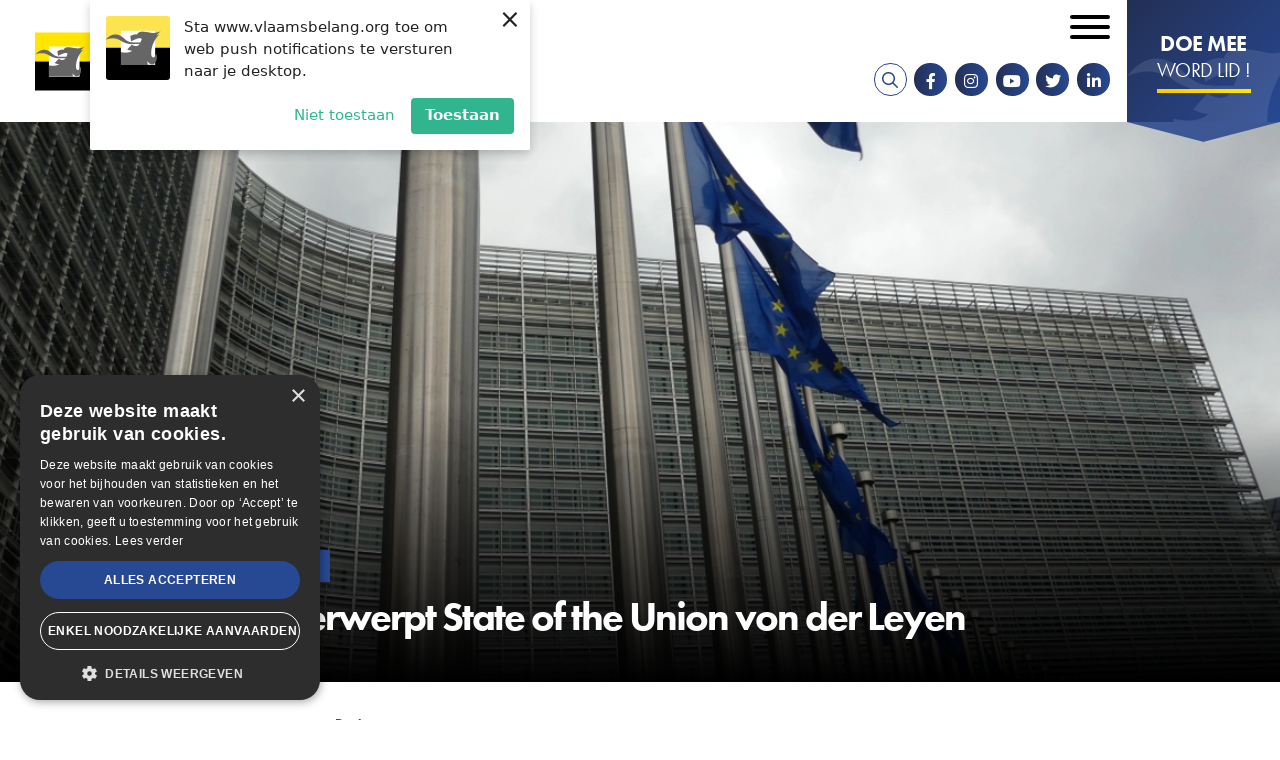

--- FILE ---
content_type: text/html; charset=UTF-8
request_url: https://www.vlaamsbelang.org/nieuws/vlaams-belang-verwerpt-state-union-von-der-leyen
body_size: 14723
content:
<!DOCTYPE html>
<html lang="nl" dir="ltr" prefix="content: http://purl.org/rss/1.0/modules/content/  dc: http://purl.org/dc/terms/  foaf: http://xmlns.com/foaf/0.1/  og: http://ogp.me/ns#  rdfs: http://www.w3.org/2000/01/rdf-schema#  schema: http://schema.org/  sioc: http://rdfs.org/sioc/ns#  sioct: http://rdfs.org/sioc/types#  skos: http://www.w3.org/2004/02/skos/core#  xsd: http://www.w3.org/2001/XMLSchema# ">
	<head>
		<meta charset="utf-8" />
<noscript><style>form.antibot * :not(.antibot-message) { display: none !important; }</style>
</noscript><script>(function(i,s,o,g,r,a,m){i["GoogleAnalyticsObject"]=r;i[r]=i[r]||function(){(i[r].q=i[r].q||[]).push(arguments)},i[r].l=1*new Date();a=s.createElement(o),m=s.getElementsByTagName(o)[0];a.async=1;a.src=g;m.parentNode.insertBefore(a,m)})(window,document,"script","https://www.google-analytics.com/analytics.js","ga");ga("create", "UA-64733229-2", {"cookieDomain":"auto"});ga("set", "anonymizeIp", true);ga("send", "pageview");</script>
<meta name="description" content="“Het is de jaarlijkse goednieuwsshow van een Europese Unie die zich steeds meer probeert te gedragen als een grootmacht”, zegt Europees Parlementslid Gerolf Annemans." />
<link rel="canonical" href="https://www.vlaamsbelang.org/nieuws/vlaams-belang-verwerpt-state-union-von-der-leyen" />
<meta http-equiv="content-language" content="nl" />
<link rel="image_src" href="https://www.vlaamsbelang.org/sites/default/files/styles/social_media_token/public/2023-09/iStock-1156402676.jpg?h=c8b464d2&amp;itok=NQzlBMiw" />
<meta property="og:site_name" content="Vlaams Belang" />
<meta property="og:type" content="article" />
<meta property="og:url" content="https://www.vlaamsbelang.org/nieuws/vlaams-belang-verwerpt-state-union-von-der-leyen" />
<meta property="og:title" content="Vlaams Belang verwerpt State of the Union von der Leyen" />
<meta property="og:description" content="“Het is de jaarlijkse goednieuwsshow van een Europese Unie die zich steeds meer probeert te gedragen als een grootmacht”, zegt Europees Parlementslid Gerolf Annemans." />
<meta property="og:image" content="https://www.vlaamsbelang.org/sites/default/files/styles/social_media_token/public/2023-09/iStock-1156402676.jpg?h=c8b464d2&amp;itok=NQzlBMiw" />
<meta property="og:image:url" content="https://www.vlaamsbelang.org/sites/default/files/styles/social_media_token/public/2023-09/iStock-1156402676.jpg?h=c8b464d2&amp;itok=NQzlBMiw" />
<meta property="og:image:secure_url" content="https://www.vlaamsbelang.org/sites/default/files/styles/social_media_token/public/2023-09/iStock-1156402676.jpg?h=c8b464d2&amp;itok=NQzlBMiw" />
<meta property="og:image:width" content="1200" />
<meta property="og:image:height" content="628" />
<meta property="og:updated_time" content="2023-09-15T15:23:32+0200" />
<meta property="og:street_address" content="Hertogstraat 69" />
<meta property="og:locality" content="Brussel" />
<meta property="og:postal_code" content="1000" />
<meta property="og:email" content="info@vlaamsbelang.org" />
<meta property="og:phone_number" content="02/ 219.60.09" />
<meta property="og:locale" content="nl" />
<meta property="article:author" content="https://www.facebook.com/vlbelang" />
<meta property="article:publisher" content="https://www.facebook.com/vlbelang" />
<meta property="article:published_time" content="2023-09-13T11:00:00+0200" />
<meta property="article:modified_time" content="2023-09-15T15:23:32+0200" />
<meta name="twitter:card" content="summary_large_image" />
<meta name="twitter:description" content="“Het is de jaarlijkse goednieuwsshow van een Europese Unie die zich steeds meer probeert te gedragen als een grootmacht”, zegt Europees Parlementslid Gerolf Annemans." />
<meta name="twitter:title" content="Vlaams Belang verwerpt State of the Union von der Leyen - Vlaams Belang" />
<meta name="twitter:url" content="https://www.vlaamsbelang.org/nieuws/vlaams-belang-verwerpt-state-union-von-der-leyen" />
<meta name="twitter:image" content="https://www.vlaamsbelang.org/sites/default/files/styles/social_media_token/public/2023-09/iStock-1156402676.jpg?h=c8b464d2&amp;itok=NQzlBMiw" />
<meta name="twitter:image:width" content="628" />
<meta name="twitter:image:height" content="1200" />
<meta name="Generator" content="Drupal 9 (https://www.drupal.org)" />
<meta name="MobileOptimized" content="width" />
<meta name="HandheldFriendly" content="true" />
<meta name="viewport" content="width=device-width, initial-scale=1.0" />
<script src="https://web.webpushs.com/js/push/e8aaf29f59f2047cf612e035d67c6a9f_1.js" async></script>
<link rel="icon" href="/themes/custom/novsubtheme/favicon.ico" type="image/vnd.microsoft.icon" />
<link rel="alternate" hreflang="nl" href="https://www.vlaamsbelang.org/nieuws/vlaams-belang-verwerpt-state-union-von-der-leyen" />
<script>(function(w,d,s,l,i){w[l]=w[l]||[];w[l].push({'gtm.start':new Date().getTime(),event:'gtm.js'});var f=d.getElementsByTagName(s)[0];var j=d.createElement(s);var dl=l!='dataLayer'?'&l='+l:'';j.src='https://www.googletagmanager.com/gtm.js?id='+i+dl+'';j.async=true;f.parentNode.insertBefore(j,f);})(window,document,'script','dataLayer','GTM-K65ZNQF');</script>

			<title>Vlaams Belang verwerpt State of the Union von der Leyen | Vlaams Belang</title>
			<link crossorigin rel="preconnect" href="https://www.googletagmanager.com"/>
			<link crossorigin rel="preconnect" href="https://plausible.io"/>
			<link crossorigin rel="preconnect" href="https://cdn.cookie-script.com"/>
			<link rel="stylesheet" href="https://use.typekit.net/nke5rja.css">

			<link rel="stylesheet" media="all" href="/sites/default/files/css/css_oK07ej8GD56TYOvPjOObr-fjKu3hL86Teql0_MOgpgQ.css" />
<link rel="stylesheet" media="all" href="/sites/default/files/css/css_AceJw9IxV6DdvQVwAXwC08VD7iWxmGhITS4thlEnmDw.css" />

				<script charset="UTF-8" src="//web.webpushs.com/js/push/45c8636642b4bc95a6be362ad06ad129_1.js" async></script>
				<script type="text/javascript" charset="UTF-8" src="//cdn.cookie-script.com/s/15ebd6b9ef11b779d41e293b0c7b5440.js"></script>
			</head>
			<body class="page--logged-out page--not-front page--news page--38359">

				
				<a href="#main-content" class="visually-hidden focusable skip-link">
					Overslaan en naar de inhoud gaan
				</a>
				
				  <div class="dialog-off-canvas-main-canvas" data-off-canvas-main-canvas>
    <div id="mmenu-menu"></div>
<div class="page">
    
    <header class="header-content">

        
                    <div data-drupal-messages-fallback class="hidden"></div>

        
        <div class="header-content__nav-container">
                            



<div class="views-exposed-form b b-views b-views-exposed-filter-blocksearch-page-search b-block-zichtbaarformuliersearchpage-search" data-drupal-selector="views-exposed-form-search-page-search" id="block-zichtbaarformuliersearchpage-search">
  
    
  <div class="inner--wide">
          <div class="b-views-exposed-filter-blocksearch-page-search__content">
        <form action="/search" method="get" id="views-exposed-form-search-page-search" accept-charset="UTF-8">
  <div class="form--inline clearfix">
  




<div class="f__textfield f__item--no-label js-form-item form-item js-form-type-textfield form-item-search js-form-item-search form-no-label">
        

<input placeholder="Zoeken ..." data-drupal-selector="edit-search" type="text" id="edit-search" name="search" value="" size="30" maxlength="128" class="form-text f__element f__textfield__element" />

        </div>
<div data-drupal-selector="edit-actions" class="form-actions js-form-wrapper form-wrapper" id="edit-actions"><div class="form-actions">
    <input data-drupal-selector="edit-submit-search" type="submit" id="edit-submit-search" value="Zoek" class="button js-form-submit form-submit" />
</div></div>

</div>

</form>

        <div class="b-views-exposed-filter-blocksearch-page-search__close">
            <i class="far fa-times"></i><span class="visually-hidden">Sluiten</span>
        </div>
      </div>
      </div>
</div>

            
                            <div class="header-content__nav">
                    



<div id="block-brandingvandewebsite" class="b b-system b-system-branding-block b-block-brandingvandewebsite">
  
    
        <a href="/" rel="home" class="site-logo">
      <img src="/themes/custom/novsubtheme/logo.svg" alt="Home" />
    </a>
      </div>
<nav role="navigation" aria-labelledby="block-secondairmenu-menu" id="block-secondairmenu" class="block block-menu navigation menu--secondary-menu">
            
  <h2 class="visually-hidden" id="block-secondairmenu-menu">Secondair menu</h2>
  

        

 
    
    
  
     

          <ul class="m-secondary-menu m-secondary-menu--0"> 
    
    
            
      <li class="m-secondary-menu__item">

        
        <a href="https://mijn.vlaamsbelang.org/login" target="_blank" class="m-secondary-menu__link">Ledenportaal</a>

        
      </li>
    
            
      <li class="m-secondary-menu__item m-secondary-menu__item--expanded">

        
        <a href="/home" class="m-secondary-menu__link">NL</a>

                   
    
    
  
     

          <ul class="m-secondary-menu--1"> 
    
    
            
      <li class="m-secondary-menu__item">

        
        <a href="/deutsch" class="m-secondary-menu__link" data-drupal-link-system-path="node/36106">DE</a>

        
      </li>
    
            
      <li class="m-secondary-menu__item">

        
        <a href="/engels" class="m-secondary-menu__link" data-drupal-link-system-path="node/36104">EN</a>

        
      </li>
    
            
      <li class="m-secondary-menu__item">

        
        <a href="/francais" class="m-secondary-menu__link" data-drupal-link-system-path="node/36105">FR</a>

        
      </li>
        </ul>
   
        
      </li>
        </ul>
   


  </nav>
<nav role="navigation" aria-labelledby="block-mainnavigation-menu" id="block-mainnavigation" class="block block-menu navigation menu--main">
            
  <h2 class="visually-hidden" id="block-mainnavigation-menu">Hoofdnavigatie</h2>
  

        

 
    
    
  
     

          <ul class="m-main m-main--0"> 
    
    
            
      <li class="m-main__item m-main__item--expanded">

        
        <a href="/nieuws" class="m-main__link" data-drupal-link-system-path="nieuws">Nieuws</a>

                   
    
    
  
     

          <ul class="m-main--1"> 
    
    
            
      <li class="m-main__item">

        
        <a href="/nieuws" class="m-main__link" data-drupal-link-system-path="nieuws">Actueel</a>

        
      </li>
    
            
      <li class="m-main__item">

        
        <a href="https://www.youtube.com/playlist?list=PLWZnrsy9kyJRVsW7TXgbM4emEWYObjoOE" target="_blank" class="m-main__link">Stand van zaken</a>

        
      </li>
    
            
      <li class="m-main__item">

        
        <a href="/magazines" class="m-main__link" data-drupal-link-system-path="magazines">VB Magazine</a>

        
      </li>
        </ul>
   
        
      </li>
    
            
      <li class="m-main__item m-main__item--expanded">

        
        <a href="/onze-partij" class="m-main__link" data-drupal-link-system-path="node/26">Onze partij</a>

                   
    
    
  
     

          <ul class="m-main--1"> 
    
    
            
      <li class="m-main__item">

        
        <a href="/programma" class="m-main__link" data-drupal-link-system-path="node/18920">Programma</a>

        
      </li>
    
            
      <li class="m-main__item">

        
        <a href="/de-partij" class="m-main__link" data-drupal-link-system-path="node/18919">De Partij</a>

        
      </li>
    
            
      <li class="m-main__item m-main__item--collapsed">

        
        <a href="/onze-partij" class="m-main__link" data-drupal-link-system-path="node/26">De Parlementen</a>

        
      </li>
    
            
      <li class="m-main__item">

        
        <a href="https://www.vlaamsbelang.org/sites/default/files/2024-07/Manifesto.pdf" target="_blank" class="m-main__link">Patriots.eu - Partij</a>

        
      </li>
    
            
      <li class="m-main__item">

        
        <a href="/beginselverklaring" class="m-main__link" data-drupal-link-system-path="node/18923">Beginselverklaring</a>

        
      </li>
    
            
      <li class="m-main__item">

        
        <a href="/vacatures" class="m-main__link" data-drupal-link-system-path="node/35967">Vacatures</a>

        
      </li>
        </ul>
   
        
      </li>
    
            
      <li class="m-main__item">

        
        <a href="/afdelingen" class="m-main__link" data-drupal-link-system-path="afdelingen">In uw buurt</a>

        
      </li>
    
            
      <li class="m-main__item">

        
        <a href="/activiteiten" class="m-main__link" data-drupal-link-system-path="activiteiten">Activiteiten</a>

        
      </li>
    
            
      <li class="m-main__item">

        
        <a href="https://www.vlaamsbelang.org/vacatures" class="m-main__link">Vacatures</a>

        
      </li>
    
            
      <li class="m-main__item">

        
        <a href="/contact" class="m-main__link" data-drupal-link-system-path="node/131">Contact</a>

        
      </li>
    
            
      <li class="m-main__item">

        
        <a href="https://www.vlaamsbelangwinkel.org" target="_blank" class="m-main__link">Winkel</a>

        
      </li>
        </ul>
   


  </nav>

  

  
<div id="block-socialmedia" class="b b-block-content b-block-content142c5837-a2d9-4181-afaf-8206c31f36c6 b-block-socialmedia b-social-media">
  
    

      <div class="socialmedia__links">
        <a href="/search" target="_blank" class="search__link"><i class="fa fa-search"></i></a>
        <a href="https://www.facebook.com/vlbelang" target="_blank" class="socialmedia__link socialmedia__facebook"><i class="fab fa-facebook-f"></i></a>        <a href="https://www.instagram.com/vlaamsbelang" target="_blank" class="socialmedia__link socialmedia__instagram"><i class="fab fa-instagram"></i></a>        <a href="https://www.youtube.com/channel/UCDpPYb8N7CCcAaDrCptF6TQ" target="_blank" class="socialmedia__link socialmedia__youtube"><i class="fab fa-youtube"></i></a>        <a href="https://twitter.com/vlbelang" target="_blank" class="socialmedia__link socialmedia__twitter"><i class="fab fa-twitter"></i></a>   
        <a href="https://www.linkedin.com/company/vlaamsbelang" target="_blank" class="socialmedia__link socialmedia__linkedin"><i class="fab fa-linkedin-in"></i></a>           
    </div>
  </div>

  

  
<div id="block-doemeewordlid" class="b b-block-content b-block-content6bf32ac8-ca0c-4a47-bfe1-c6608aaa5132 b-block-doemeewordlid b-button">
      <a target="_blank" rel="noopener noreferrer" href="https://mijn.vlaamsbelang.org/word-lid/?utm_source=vb-site"> 
      
        
        
          <div class="b-title b__title b-button__title clearfix"> 
        <h2>Doe mee</h2>

      </div>
    
  

        
          <div class="b-subtitle b__subtitle b-button__subtitle clearfix"> 
        <h3>Word lid !</h3>

      </div>
    
  

      </a>
  </div>

                    <button id="menu_icon" class="hamburger hamburger--squeeze" type="button">
                    <span class="visually-hidden">Open mobiel menu</span>
                    <span class="hamburger-box">
                        <span class="hamburger-inner"></span>
                    </span>
                    </button>
                </div>
                    </div>

            </header>  
    
    <main class="main-content" role="main">
        <a id="main-content"></a>
                    



<div id="block-mainpagecontent" class="b b-system b-system-main-block b-block-mainpagecontent">
  
    
      



<article role="article" about="/nieuws/vlaams-belang-verwerpt-state-union-von-der-leyen" class="n n-news n-news--full">
    
    
    


<div class="news-header ">
    <div class="news-header__content">
        <div class="inner--wide">
            <div class="news-header__subtitle-container">
                <div class="news-header__subtitle">
                                            <div class="news-header__type">
                            Persberichten
                        </div>
                                        <svg class="news-header__icon"><use xlink:href="#icon-vb-icon" href="#icon-vb-icon"></use></svg>
                    <div class="news-header__date">
                        woensdag, 13 sep 2023
                    </div>
                </div>
            </div>
                            <h1 class="news-header__title">
                    <p>Vlaams Belang verwerpt State of the Union von der Leyen</p>

                </h1>
                    </div>
    </div>
            <div class="news-header__image">
                  <div class="media-media-image media__media-image media-image__media-image clearfix"> 
        <picture class="lazyload">

                  <source type="image/webp" sizes="0px" data-srcset="/sites/default/files/styles/snov_news_header_novs_w28/public/2023-09/iStock-1156402676.webp?h=c8b464d2&amp;itok=2ts7sxvL 28w, /sites/default/files/styles/snov_news_header_novs_w33/public/2023-09/iStock-1156402676.webp?h=c8b464d2&amp;itok=LsA0rvqi 33w, /sites/default/files/styles/snov_news_header_novs_w39/public/2023-09/iStock-1156402676.webp?h=c8b464d2&amp;itok=U2xF-gmD 39w, /sites/default/files/styles/snov_news_header_novs_w47/public/2023-09/iStock-1156402676.webp?h=c8b464d2&amp;itok=QD_MKnHD 47w, /sites/default/files/styles/snov_news_header_novs_w56/public/2023-09/iStock-1156402676.webp?h=c8b464d2&amp;itok=fkIFGdi_ 56w, /sites/default/files/styles/snov_news_header_novs_w66/public/2023-09/iStock-1156402676.webp?h=c8b464d2&amp;itok=mPN4e0Ww 66w, /sites/default/files/styles/snov_news_header_novs_w67/public/2023-09/iStock-1156402676.webp?h=c8b464d2&amp;itok=k5kTLvmd 67w, /sites/default/files/styles/snov_news_header_novs_w78/public/2023-09/iStock-1156402676.webp?h=c8b464d2&amp;itok=bt-4SzjX 78w, /sites/default/files/styles/snov_news_header_novs_w79/public/2023-09/iStock-1156402676.webp?h=c8b464d2&amp;itok=4-aHEHUO 79w, /sites/default/files/styles/snov_news_header_novs_w94/public/2023-09/iStock-1156402676.webp?h=c8b464d2&amp;itok=7HR2-IwQ 94w, /sites/default/files/styles/snov_news_header_novs_w111/public/2023-09/iStock-1156402676.webp?h=c8b464d2&amp;itok=FNPWTbeu 111w, /sites/default/files/styles/snov_news_header_novs_w112/public/2023-09/iStock-1156402676.webp?h=c8b464d2&amp;itok=u8TbDhBz 112w, /sites/default/files/styles/snov_news_header_novs_w131/public/2023-09/iStock-1156402676.webp?h=c8b464d2&amp;itok=NbFRBLRq 131w, /sites/default/files/styles/snov_news_header_novs_w134/public/2023-09/iStock-1156402676.webp?h=c8b464d2&amp;itok=rckBLXXA 134w, /sites/default/files/styles/snov_news_header_novs_w155/public/2023-09/iStock-1156402676.webp?h=c8b464d2&amp;itok=OiGyflC7 155w, /sites/default/files/styles/snov_news_header_novs_w158/public/2023-09/iStock-1156402676.webp?h=c8b464d2&amp;itok=cIK1PHzd 158w, /sites/default/files/styles/snov_news_header_novs_w183/public/2023-09/iStock-1156402676.webp?h=c8b464d2&amp;itok=xcjxIOid 183w, /sites/default/files/styles/snov_news_header_novs_w188/public/2023-09/iStock-1156402676.webp?h=c8b464d2&amp;itok=Jxg2x2qT 188w, /sites/default/files/styles/snov_news_header_novs_w216/public/2023-09/iStock-1156402676.webp?h=c8b464d2&amp;itok=wt56DLes 216w, /sites/default/files/styles/snov_news_header_novs_w222/public/2023-09/iStock-1156402676.webp?h=c8b464d2&amp;itok=hsDG4XwT 222w, /sites/default/files/styles/snov_news_header_novs_w255/public/2023-09/iStock-1156402676.webp?h=c8b464d2&amp;itok=J0Jf7vVq 255w, /sites/default/files/styles/snov_news_header_novs_w262/public/2023-09/iStock-1156402676.webp?h=c8b464d2&amp;itok=sfcQ3bou 262w, /sites/default/files/styles/snov_news_header_novs_w300/public/2023-09/iStock-1156402676.webp?h=c8b464d2&amp;itok=tcLc8vIB 300w, /sites/default/files/styles/snov_news_header_novs_w310/public/2023-09/iStock-1156402676.webp?h=c8b464d2&amp;itok=JXzDIWOO 310w, /sites/default/files/styles/snov_news_header_novs_w353/public/2023-09/iStock-1156402676.webp?h=c8b464d2&amp;itok=lol1Dv9H 353w, /sites/default/files/styles/snov_news_header_novs_w366/public/2023-09/iStock-1156402676.webp?h=c8b464d2&amp;itok=1ej4MNXC 366w, /sites/default/files/styles/snov_news_header_novs_w416/public/2023-09/iStock-1156402676.webp?h=c8b464d2&amp;itok=oqDACD0X 416w, /sites/default/files/styles/snov_news_header_novs_w432/public/2023-09/iStock-1156402676.webp?h=c8b464d2&amp;itok=CWpv7ute 432w, /sites/default/files/styles/snov_news_header_novs_w490/public/2023-09/iStock-1156402676.webp?h=c8b464d2&amp;itok=rLLFqI1w 490w, /sites/default/files/styles/snov_news_header_novs_w510/public/2023-09/iStock-1156402676.webp?h=c8b464d2&amp;itok=YevJp0rp 510w, /sites/default/files/styles/snov_news_header_novs_w577/public/2023-09/iStock-1156402676.webp?h=c8b464d2&amp;itok=_wnv7AEj 577w, /sites/default/files/styles/snov_news_header_novs_w600/public/2023-09/iStock-1156402676.webp?h=c8b464d2&amp;itok=E_weN1oC 600w, /sites/default/files/styles/snov_news_header_novs_w679/public/2023-09/iStock-1156402676.webp?h=c8b464d2&amp;itok=pkRD1inX 679w, /sites/default/files/styles/snov_news_header_novs_w706/public/2023-09/iStock-1156402676.webp?h=c8b464d2&amp;itok=d0E2rCTh 706w, /sites/default/files/styles/snov_news_header_novs_w799/public/2023-09/iStock-1156402676.webp?h=c8b464d2&amp;itok=MFfydgcE 799w, /sites/default/files/styles/snov_news_header_novs_w832/public/2023-09/iStock-1156402676.webp?h=c8b464d2&amp;itok=nffisIob 832w, /sites/default/files/styles/snov_news_header_novs_w941/public/2023-09/iStock-1156402676.webp?h=c8b464d2&amp;itok=UT_Cv_a0 941w, /sites/default/files/styles/snov_news_header_novs_w980/public/2023-09/iStock-1156402676.webp?h=c8b464d2&amp;itok=qvsS_LA8 980w, /sites/default/files/styles/snov_news_header_novs_w1108/public/2023-09/iStock-1156402676.webp?h=c8b464d2&amp;itok=ihqwp_U6 1108w, /sites/default/files/styles/snov_news_header_novs_w1154/public/2023-09/iStock-1156402676.webp?h=c8b464d2&amp;itok=dseaSG-w 1154w, /sites/default/files/styles/snov_news_header_novs_w1304/public/2023-09/iStock-1156402676.webp?h=c8b464d2&amp;itok=pE6Z57Zp 1304w, /sites/default/files/styles/snov_news_header_novs_w1358/public/2023-09/iStock-1156402676.webp?h=c8b464d2&amp;itok=zUzkzS7L 1358w, /sites/default/files/styles/snov_news_header_novs_w1535/public/2023-09/iStock-1156402676.webp?h=c8b464d2&amp;itok=ADEAcj1K 1535w, /sites/default/files/styles/snov_news_header_novs_w1598/public/2023-09/iStock-1156402676.webp?h=c8b464d2&amp;itok=P79kDiis 1598w, /sites/default/files/styles/snov_news_header_novs_w1806/public/2023-09/iStock-1156402676.webp?h=c8b464d2&amp;itok=lDYH58cu 1806w, /sites/default/files/styles/snov_news_header_novs_w1882/public/2023-09/iStock-1156402676.webp?h=c8b464d2&amp;itok=Fp4-o0k4 1882w, /sites/default/files/styles/snov_news_header_novs_w2125/public/2023-09/iStock-1156402676.webp?h=c8b464d2&amp;itok=aZhk2QDH 2125w, /sites/default/files/styles/snov_news_header_novs_w2216/public/2023-09/iStock-1156402676.webp?h=c8b464d2&amp;itok=KoNWhAQQ 2216w, /sites/default/files/styles/snov_news_header_novs_w2500/public/2023-09/iStock-1156402676.webp?h=c8b464d2&amp;itok=QmRV9wk7 2500w, /sites/default/files/styles/snov_news_header_novs_w2608/public/2023-09/iStock-1156402676.webp?h=c8b464d2&amp;itok=dhDZCyEB 2608w, /sites/default/files/styles/snov_news_header_novs_w3070/public/2023-09/iStock-1156402676.webp?h=c8b464d2&amp;itok=BfBTtaLo 3070w, /sites/default/files/styles/snov_news_header_novs_w3612/public/2023-09/iStock-1156402676.webp?h=c8b464d2&amp;itok=i61J8LjA 3612w, /sites/default/files/styles/snov_news_header_novs_w4250/public/2023-09/iStock-1156402676.webp?h=c8b464d2&amp;itok=Ybn0SCrl 4250w, /sites/default/files/styles/snov_news_header_novs_w5000/public/2023-09/iStock-1156402676.webp?h=c8b464d2&amp;itok=HFVt5lWD 5000w"/>
              <source type="image/jpeg" sizes="0px" data-srcset="/sites/default/files/styles/snov_news_header_novs_w28/public/2023-09/iStock-1156402676.jpg?h=c8b464d2&amp;itok=2ts7sxvL 28w, /sites/default/files/styles/snov_news_header_novs_w33/public/2023-09/iStock-1156402676.jpg?h=c8b464d2&amp;itok=LsA0rvqi 33w, /sites/default/files/styles/snov_news_header_novs_w39/public/2023-09/iStock-1156402676.jpg?h=c8b464d2&amp;itok=U2xF-gmD 39w, /sites/default/files/styles/snov_news_header_novs_w47/public/2023-09/iStock-1156402676.jpg?h=c8b464d2&amp;itok=QD_MKnHD 47w, /sites/default/files/styles/snov_news_header_novs_w56/public/2023-09/iStock-1156402676.jpg?h=c8b464d2&amp;itok=fkIFGdi_ 56w, /sites/default/files/styles/snov_news_header_novs_w66/public/2023-09/iStock-1156402676.jpg?h=c8b464d2&amp;itok=mPN4e0Ww 66w, /sites/default/files/styles/snov_news_header_novs_w67/public/2023-09/iStock-1156402676.jpg?h=c8b464d2&amp;itok=k5kTLvmd 67w, /sites/default/files/styles/snov_news_header_novs_w78/public/2023-09/iStock-1156402676.jpg?h=c8b464d2&amp;itok=bt-4SzjX 78w, /sites/default/files/styles/snov_news_header_novs_w79/public/2023-09/iStock-1156402676.jpg?h=c8b464d2&amp;itok=4-aHEHUO 79w, /sites/default/files/styles/snov_news_header_novs_w94/public/2023-09/iStock-1156402676.jpg?h=c8b464d2&amp;itok=7HR2-IwQ 94w, /sites/default/files/styles/snov_news_header_novs_w111/public/2023-09/iStock-1156402676.jpg?h=c8b464d2&amp;itok=FNPWTbeu 111w, /sites/default/files/styles/snov_news_header_novs_w112/public/2023-09/iStock-1156402676.jpg?h=c8b464d2&amp;itok=u8TbDhBz 112w, /sites/default/files/styles/snov_news_header_novs_w131/public/2023-09/iStock-1156402676.jpg?h=c8b464d2&amp;itok=NbFRBLRq 131w, /sites/default/files/styles/snov_news_header_novs_w134/public/2023-09/iStock-1156402676.jpg?h=c8b464d2&amp;itok=rckBLXXA 134w, /sites/default/files/styles/snov_news_header_novs_w155/public/2023-09/iStock-1156402676.jpg?h=c8b464d2&amp;itok=OiGyflC7 155w, /sites/default/files/styles/snov_news_header_novs_w158/public/2023-09/iStock-1156402676.jpg?h=c8b464d2&amp;itok=cIK1PHzd 158w, /sites/default/files/styles/snov_news_header_novs_w183/public/2023-09/iStock-1156402676.jpg?h=c8b464d2&amp;itok=xcjxIOid 183w, /sites/default/files/styles/snov_news_header_novs_w188/public/2023-09/iStock-1156402676.jpg?h=c8b464d2&amp;itok=Jxg2x2qT 188w, /sites/default/files/styles/snov_news_header_novs_w216/public/2023-09/iStock-1156402676.jpg?h=c8b464d2&amp;itok=wt56DLes 216w, /sites/default/files/styles/snov_news_header_novs_w222/public/2023-09/iStock-1156402676.jpg?h=c8b464d2&amp;itok=hsDG4XwT 222w, /sites/default/files/styles/snov_news_header_novs_w255/public/2023-09/iStock-1156402676.jpg?h=c8b464d2&amp;itok=J0Jf7vVq 255w, /sites/default/files/styles/snov_news_header_novs_w262/public/2023-09/iStock-1156402676.jpg?h=c8b464d2&amp;itok=sfcQ3bou 262w, /sites/default/files/styles/snov_news_header_novs_w300/public/2023-09/iStock-1156402676.jpg?h=c8b464d2&amp;itok=tcLc8vIB 300w, /sites/default/files/styles/snov_news_header_novs_w310/public/2023-09/iStock-1156402676.jpg?h=c8b464d2&amp;itok=JXzDIWOO 310w, /sites/default/files/styles/snov_news_header_novs_w353/public/2023-09/iStock-1156402676.jpg?h=c8b464d2&amp;itok=lol1Dv9H 353w, /sites/default/files/styles/snov_news_header_novs_w366/public/2023-09/iStock-1156402676.jpg?h=c8b464d2&amp;itok=1ej4MNXC 366w, /sites/default/files/styles/snov_news_header_novs_w416/public/2023-09/iStock-1156402676.jpg?h=c8b464d2&amp;itok=oqDACD0X 416w, /sites/default/files/styles/snov_news_header_novs_w432/public/2023-09/iStock-1156402676.jpg?h=c8b464d2&amp;itok=CWpv7ute 432w, /sites/default/files/styles/snov_news_header_novs_w490/public/2023-09/iStock-1156402676.jpg?h=c8b464d2&amp;itok=rLLFqI1w 490w, /sites/default/files/styles/snov_news_header_novs_w510/public/2023-09/iStock-1156402676.jpg?h=c8b464d2&amp;itok=YevJp0rp 510w, /sites/default/files/styles/snov_news_header_novs_w577/public/2023-09/iStock-1156402676.jpg?h=c8b464d2&amp;itok=_wnv7AEj 577w, /sites/default/files/styles/snov_news_header_novs_w600/public/2023-09/iStock-1156402676.jpg?h=c8b464d2&amp;itok=E_weN1oC 600w, /sites/default/files/styles/snov_news_header_novs_w679/public/2023-09/iStock-1156402676.jpg?h=c8b464d2&amp;itok=pkRD1inX 679w, /sites/default/files/styles/snov_news_header_novs_w706/public/2023-09/iStock-1156402676.jpg?h=c8b464d2&amp;itok=d0E2rCTh 706w, /sites/default/files/styles/snov_news_header_novs_w799/public/2023-09/iStock-1156402676.jpg?h=c8b464d2&amp;itok=MFfydgcE 799w, /sites/default/files/styles/snov_news_header_novs_w832/public/2023-09/iStock-1156402676.jpg?h=c8b464d2&amp;itok=nffisIob 832w, /sites/default/files/styles/snov_news_header_novs_w941/public/2023-09/iStock-1156402676.jpg?h=c8b464d2&amp;itok=UT_Cv_a0 941w, /sites/default/files/styles/snov_news_header_novs_w980/public/2023-09/iStock-1156402676.jpg?h=c8b464d2&amp;itok=qvsS_LA8 980w, /sites/default/files/styles/snov_news_header_novs_w1108/public/2023-09/iStock-1156402676.jpg?h=c8b464d2&amp;itok=ihqwp_U6 1108w, /sites/default/files/styles/snov_news_header_novs_w1154/public/2023-09/iStock-1156402676.jpg?h=c8b464d2&amp;itok=dseaSG-w 1154w, /sites/default/files/styles/snov_news_header_novs_w1304/public/2023-09/iStock-1156402676.jpg?h=c8b464d2&amp;itok=pE6Z57Zp 1304w, /sites/default/files/styles/snov_news_header_novs_w1358/public/2023-09/iStock-1156402676.jpg?h=c8b464d2&amp;itok=zUzkzS7L 1358w, /sites/default/files/styles/snov_news_header_novs_w1535/public/2023-09/iStock-1156402676.jpg?h=c8b464d2&amp;itok=ADEAcj1K 1535w, /sites/default/files/styles/snov_news_header_novs_w1598/public/2023-09/iStock-1156402676.jpg?h=c8b464d2&amp;itok=P79kDiis 1598w, /sites/default/files/styles/snov_news_header_novs_w1806/public/2023-09/iStock-1156402676.jpg?h=c8b464d2&amp;itok=lDYH58cu 1806w, /sites/default/files/styles/snov_news_header_novs_w1882/public/2023-09/iStock-1156402676.jpg?h=c8b464d2&amp;itok=Fp4-o0k4 1882w, /sites/default/files/styles/snov_news_header_novs_w2125/public/2023-09/iStock-1156402676.jpg?h=c8b464d2&amp;itok=aZhk2QDH 2125w, /sites/default/files/styles/snov_news_header_novs_w2216/public/2023-09/iStock-1156402676.jpg?h=c8b464d2&amp;itok=KoNWhAQQ 2216w, /sites/default/files/styles/snov_news_header_novs_w2500/public/2023-09/iStock-1156402676.jpg?h=c8b464d2&amp;itok=QmRV9wk7 2500w, /sites/default/files/styles/snov_news_header_novs_w2608/public/2023-09/iStock-1156402676.jpg?h=c8b464d2&amp;itok=dhDZCyEB 2608w, /sites/default/files/styles/snov_news_header_novs_w3070/public/2023-09/iStock-1156402676.jpg?h=c8b464d2&amp;itok=BfBTtaLo 3070w, /sites/default/files/styles/snov_news_header_novs_w3612/public/2023-09/iStock-1156402676.jpg?h=c8b464d2&amp;itok=i61J8LjA 3612w, /sites/default/files/styles/snov_news_header_novs_w4250/public/2023-09/iStock-1156402676.jpg?h=c8b464d2&amp;itok=Ybn0SCrl 4250w, /sites/default/files/styles/snov_news_header_novs_w5000/public/2023-09/iStock-1156402676.jpg?h=c8b464d2&amp;itok=HFVt5lWD 5000w"/>
                  <img sizes="0px" data-srcset="/sites/default/files/styles/snov_news_header_novs_w28/public/2023-09/iStock-1156402676.jpg?h=c8b464d2&amp;itok=2ts7sxvL 28w, /sites/default/files/styles/snov_news_header_novs_w33/public/2023-09/iStock-1156402676.jpg?h=c8b464d2&amp;itok=LsA0rvqi 33w, /sites/default/files/styles/snov_news_header_novs_w39/public/2023-09/iStock-1156402676.jpg?h=c8b464d2&amp;itok=U2xF-gmD 39w, /sites/default/files/styles/snov_news_header_novs_w47/public/2023-09/iStock-1156402676.jpg?h=c8b464d2&amp;itok=QD_MKnHD 47w, /sites/default/files/styles/snov_news_header_novs_w56/public/2023-09/iStock-1156402676.jpg?h=c8b464d2&amp;itok=fkIFGdi_ 56w, /sites/default/files/styles/snov_news_header_novs_w66/public/2023-09/iStock-1156402676.jpg?h=c8b464d2&amp;itok=mPN4e0Ww 66w, /sites/default/files/styles/snov_news_header_novs_w67/public/2023-09/iStock-1156402676.jpg?h=c8b464d2&amp;itok=k5kTLvmd 67w, /sites/default/files/styles/snov_news_header_novs_w78/public/2023-09/iStock-1156402676.jpg?h=c8b464d2&amp;itok=bt-4SzjX 78w, /sites/default/files/styles/snov_news_header_novs_w79/public/2023-09/iStock-1156402676.jpg?h=c8b464d2&amp;itok=4-aHEHUO 79w, /sites/default/files/styles/snov_news_header_novs_w94/public/2023-09/iStock-1156402676.jpg?h=c8b464d2&amp;itok=7HR2-IwQ 94w, /sites/default/files/styles/snov_news_header_novs_w111/public/2023-09/iStock-1156402676.jpg?h=c8b464d2&amp;itok=FNPWTbeu 111w, /sites/default/files/styles/snov_news_header_novs_w112/public/2023-09/iStock-1156402676.jpg?h=c8b464d2&amp;itok=u8TbDhBz 112w, /sites/default/files/styles/snov_news_header_novs_w131/public/2023-09/iStock-1156402676.jpg?h=c8b464d2&amp;itok=NbFRBLRq 131w, /sites/default/files/styles/snov_news_header_novs_w134/public/2023-09/iStock-1156402676.jpg?h=c8b464d2&amp;itok=rckBLXXA 134w, /sites/default/files/styles/snov_news_header_novs_w155/public/2023-09/iStock-1156402676.jpg?h=c8b464d2&amp;itok=OiGyflC7 155w, /sites/default/files/styles/snov_news_header_novs_w158/public/2023-09/iStock-1156402676.jpg?h=c8b464d2&amp;itok=cIK1PHzd 158w, /sites/default/files/styles/snov_news_header_novs_w183/public/2023-09/iStock-1156402676.jpg?h=c8b464d2&amp;itok=xcjxIOid 183w, /sites/default/files/styles/snov_news_header_novs_w188/public/2023-09/iStock-1156402676.jpg?h=c8b464d2&amp;itok=Jxg2x2qT 188w, /sites/default/files/styles/snov_news_header_novs_w216/public/2023-09/iStock-1156402676.jpg?h=c8b464d2&amp;itok=wt56DLes 216w, /sites/default/files/styles/snov_news_header_novs_w222/public/2023-09/iStock-1156402676.jpg?h=c8b464d2&amp;itok=hsDG4XwT 222w, /sites/default/files/styles/snov_news_header_novs_w255/public/2023-09/iStock-1156402676.jpg?h=c8b464d2&amp;itok=J0Jf7vVq 255w, /sites/default/files/styles/snov_news_header_novs_w262/public/2023-09/iStock-1156402676.jpg?h=c8b464d2&amp;itok=sfcQ3bou 262w, /sites/default/files/styles/snov_news_header_novs_w300/public/2023-09/iStock-1156402676.jpg?h=c8b464d2&amp;itok=tcLc8vIB 300w, /sites/default/files/styles/snov_news_header_novs_w310/public/2023-09/iStock-1156402676.jpg?h=c8b464d2&amp;itok=JXzDIWOO 310w, /sites/default/files/styles/snov_news_header_novs_w353/public/2023-09/iStock-1156402676.jpg?h=c8b464d2&amp;itok=lol1Dv9H 353w, /sites/default/files/styles/snov_news_header_novs_w366/public/2023-09/iStock-1156402676.jpg?h=c8b464d2&amp;itok=1ej4MNXC 366w, /sites/default/files/styles/snov_news_header_novs_w416/public/2023-09/iStock-1156402676.jpg?h=c8b464d2&amp;itok=oqDACD0X 416w, /sites/default/files/styles/snov_news_header_novs_w432/public/2023-09/iStock-1156402676.jpg?h=c8b464d2&amp;itok=CWpv7ute 432w, /sites/default/files/styles/snov_news_header_novs_w490/public/2023-09/iStock-1156402676.jpg?h=c8b464d2&amp;itok=rLLFqI1w 490w, /sites/default/files/styles/snov_news_header_novs_w510/public/2023-09/iStock-1156402676.jpg?h=c8b464d2&amp;itok=YevJp0rp 510w, /sites/default/files/styles/snov_news_header_novs_w577/public/2023-09/iStock-1156402676.jpg?h=c8b464d2&amp;itok=_wnv7AEj 577w, /sites/default/files/styles/snov_news_header_novs_w600/public/2023-09/iStock-1156402676.jpg?h=c8b464d2&amp;itok=E_weN1oC 600w, /sites/default/files/styles/snov_news_header_novs_w679/public/2023-09/iStock-1156402676.jpg?h=c8b464d2&amp;itok=pkRD1inX 679w, /sites/default/files/styles/snov_news_header_novs_w706/public/2023-09/iStock-1156402676.jpg?h=c8b464d2&amp;itok=d0E2rCTh 706w, /sites/default/files/styles/snov_news_header_novs_w799/public/2023-09/iStock-1156402676.jpg?h=c8b464d2&amp;itok=MFfydgcE 799w, /sites/default/files/styles/snov_news_header_novs_w832/public/2023-09/iStock-1156402676.jpg?h=c8b464d2&amp;itok=nffisIob 832w, /sites/default/files/styles/snov_news_header_novs_w941/public/2023-09/iStock-1156402676.jpg?h=c8b464d2&amp;itok=UT_Cv_a0 941w, /sites/default/files/styles/snov_news_header_novs_w980/public/2023-09/iStock-1156402676.jpg?h=c8b464d2&amp;itok=qvsS_LA8 980w, /sites/default/files/styles/snov_news_header_novs_w1108/public/2023-09/iStock-1156402676.jpg?h=c8b464d2&amp;itok=ihqwp_U6 1108w, /sites/default/files/styles/snov_news_header_novs_w1154/public/2023-09/iStock-1156402676.jpg?h=c8b464d2&amp;itok=dseaSG-w 1154w, /sites/default/files/styles/snov_news_header_novs_w1304/public/2023-09/iStock-1156402676.jpg?h=c8b464d2&amp;itok=pE6Z57Zp 1304w, /sites/default/files/styles/snov_news_header_novs_w1358/public/2023-09/iStock-1156402676.jpg?h=c8b464d2&amp;itok=zUzkzS7L 1358w, /sites/default/files/styles/snov_news_header_novs_w1535/public/2023-09/iStock-1156402676.jpg?h=c8b464d2&amp;itok=ADEAcj1K 1535w, /sites/default/files/styles/snov_news_header_novs_w1598/public/2023-09/iStock-1156402676.jpg?h=c8b464d2&amp;itok=P79kDiis 1598w, /sites/default/files/styles/snov_news_header_novs_w1806/public/2023-09/iStock-1156402676.jpg?h=c8b464d2&amp;itok=lDYH58cu 1806w, /sites/default/files/styles/snov_news_header_novs_w1882/public/2023-09/iStock-1156402676.jpg?h=c8b464d2&amp;itok=Fp4-o0k4 1882w, /sites/default/files/styles/snov_news_header_novs_w2125/public/2023-09/iStock-1156402676.jpg?h=c8b464d2&amp;itok=aZhk2QDH 2125w, /sites/default/files/styles/snov_news_header_novs_w2216/public/2023-09/iStock-1156402676.jpg?h=c8b464d2&amp;itok=KoNWhAQQ 2216w, /sites/default/files/styles/snov_news_header_novs_w2500/public/2023-09/iStock-1156402676.jpg?h=c8b464d2&amp;itok=QmRV9wk7 2500w, /sites/default/files/styles/snov_news_header_novs_w2608/public/2023-09/iStock-1156402676.jpg?h=c8b464d2&amp;itok=dhDZCyEB 2608w, /sites/default/files/styles/snov_news_header_novs_w3070/public/2023-09/iStock-1156402676.jpg?h=c8b464d2&amp;itok=BfBTtaLo 3070w, /sites/default/files/styles/snov_news_header_novs_w3612/public/2023-09/iStock-1156402676.jpg?h=c8b464d2&amp;itok=i61J8LjA 3612w, /sites/default/files/styles/snov_news_header_novs_w4250/public/2023-09/iStock-1156402676.jpg?h=c8b464d2&amp;itok=Ybn0SCrl 4250w, /sites/default/files/styles/snov_news_header_novs_w5000/public/2023-09/iStock-1156402676.jpg?h=c8b464d2&amp;itok=HFVt5lWD 5000w" width="2500" height="976" src="[data-uri]" alt="" typeof="foaf:Image" />

  </picture>


    </div>




        </div>
    </div>    <div class="inner--narrow">
        <div class="n-news__content n-news__content--full n__content--full n__content">
            <div class="n__content-container">
                <div class="share-this">
                    <div class="share-this__content">
                        Deel met een vriend(in)
                    </div>
                    <div class="sharethis-inline-share-buttons"></div>
                </div>

                <div class="n-news__container n__container">
                    <div class="n-news__sidebar-first n__sidebar-first">
                        
                                                    <div class="n-tags n__tags n-news__tags">
                                  <div class="n-tag n__tag n-news__tag clearfix"> 
    <a href="/search?type=news&amp;tag=11065" hreflang="nl">Gerolf Annemans</a>
  </div>
  <div class="n-tag n__tag n-news__tag clearfix"> 
    <a href="/search?type=news&amp;tag=12922" hreflang="nl">State of the union</a>
  </div>
  <div class="n-tag n__tag n-news__tag clearfix"> 
    <a href="/search?type=news&amp;tag=11106" hreflang="nl">EU</a>
  </div>
  <div class="n-tag n__tag n-news__tag clearfix"> 
    <a href="/search?type=news&amp;tag=11726" hreflang="nl">Europese commissie</a>
  </div>
  <div class="n-tag n__tag n-news__tag clearfix"> 
    <a href="/search?type=news&amp;tag=13391" hreflang="nl">Ursula von der Leyen</a>
  </div>
  <div class="n-tag n__tag n-news__tag clearfix"> 
    <a href="/search?type=news&amp;tag=12897" hreflang="nl">Migratie</a>
  </div>
  <div class="n-tag n__tag n-news__tag clearfix"> 
    <a href="/search?type=news&amp;tag=13747" hreflang="nl">Green Deal</a>
  </div>


                            </div>
                                            </div>
                    <div class="n-news__content-inner n__content-inner">
                        
     <div class="n-paragraphs n__paragraphs n-news__paragraphs clearfix"> 
                
  <div class="p--parent p p-text p-text--default paragraph--41663 clearfix" id="paragraph--41663">
    
    

                      <div class="p-text__content">
            
          <div class="text text--p p-text p__text p-text__text clearfix"> 
        <p><strong>Het Vlaams Belang onthaalt de zogenaamde</strong><strong> </strong><strong>‘State</strong><strong> of the European Union’ van Commissievoorzitter Ursula von der Leyen uiterst kritisch.</strong><strong> </strong><strong>“Het</strong><strong> is de jaarlijkse goednieuwsshow van een Europese Unie die zich steeds meer probeert te gedragen als een grootmacht”, zegt Europees Parlementslid Gerolf Annemans.</strong><strong> </strong><strong>“Voor</strong><strong> het overgrote merendeel van de Europeanen blijft wat in dit parlement gebeurt een ver-van-hun-bed-show, maar we mogen de groeiende impact van de EU op onze levens niet onderschatten.”</strong></p>

<p>Vandaag hield de voorzitter van de Europese Commissie Ursula von der Leyen haar laatste State of the Union voor de verkiezingen van 2024. De toespraak die de Commissievoorzitter aan de start van het nieuwe politieke jaar houdt, wordt al enige tijd een State of the (European) Union genoemd naar analogie met de Verenigde Staten. “Het is een jaarlijkse oefening in grootspraak geworden”, zegt Annemans. “Een goednieuwsshow waar geen ruimte is voor kritiek op de echte staat waarin de Europese Unie verkeert. Die is nochtans een pak minder goed dan de Commissie ons wil doen geloven.”</p>

<p>Von der Leyen pleitte openlijk voor een herhaling van migratiedeals met landen zoals Tunesië. “De migratiedeal met Tunesië kost ons vooral veel geld en heeft in de praktijk niks opgeleverd”, zegt Annemans. “Integendeel. De illegale migratie vanuit Tunesië is <a href="https://www.vlaamsbelang.org/nieuws/migratiedeal-met-tunesie-heeft-nu-al-averechts-effect" target="_blank">alleen maar toegenomen</a>. En net zoals met de al eerder gesloten migratiedeal met Turkije hebben we nu een derde land een manier gegeven om ons te chanteren. Het wordt tijd dat we eindelijk de controle over de Europese buitengrenzen heroveren en zelf bepalen wie Europa binnenkomt.” </p>

<h3>“De volgende State of the Union na de verkiezingen zal er hopelijk al heel anders uitzien”</h3>

<p>Ook pleitte de Commissievoorzitter nogmaals voor een uitbreiding van de Europese Unie. Iets waar <a href="https://www.vlaamsbelang.org/nieuws/vlaams-belang-verzet-zich-tegen-uitbreidingsdrift-eu" target="_blank">eerder </a>ook al de voorzitter van de Europese Raad Charles Michel voor pleitte. “We moeten stoppen met onze partners een rad voor de ogen te draaien”, reageert Annemans. “De landen die von der Leyen wil opnemen zijn helemaal niet klaar voor lidmaatschap. Het zou ons bovendien handenvol geld kosten. Het getuigt enkel van een ronduit imperiale agenda. We tonen trouwens net aan een onbetrouwbare partner te zijn door zulke loze beloftes te doen.”</p>

<p>Nu de Europese verkiezingen naderen verwacht Annemans dat de Commissie er alles aan zal doen om “paradepaardjes” zoals de Green Deal er alsnog door te drukken. “Men mag verwachten dat de Commissie en de opvolger van Timmermans nog fel zullen doorzetten op de Green Deal”, aldus Annemans. “Nu er nog een linkse meerderheid is tenminste. We mogen ons niet vergissen: de Commissievoorzitter is een spreekbuis van allerlei linkse tot uiterst linkse ideologieën. En dat voelen de industrie, onze landbouw én de burgers. De volgende State of the Union na de verkiezingen zal er hopelijk al heel anders uitzien zonder von der Leyen die niet hoeft terug te keren op het toneel.”</p>

<p><iframe allow="autoplay; clipboard-write; encrypted-media; picture-in-picture; web-share" allowfullscreen="true" frameborder="0" height="476" scrolling="no" src="https://www.facebook.com/plugins/video.php?height=476&amp;href=https%3A%2F%2Fwww.facebook.com%2Fvlbelang%2Fvideos%2F334968879093087%2F&amp;show_text=false&amp;width=476&amp;t=0" style="border:none;overflow:hidden" width="476"></iframe></p>

      </div>
    
  

        </div>
          
      </div> 

          </div>
    


                                            </div>
                    <div class="n-news__sidebar-second n__sidebar-second">
                        
  

  
<div id="block-sidebarblocks" class="b b-block-content b-block-contentc14c420a-463b-4795-a3c6-a1f8901c54e7 b-block-sidebarblocks b-sidebar-blocks">
  
    
        
          <div class="b-block b__block b-sidebar-blocks__block clearfix"> 
        
  <div class="p p-sidebar-block p-sidebar-block--default paragraph--16 clearfix" id="paragraph--16">
    
    

              <a href="/afdelingen" style="background-image:url(/sites/default/files/styles/custom_block_sidebar/public/2022-08/iStock-110924586.jpg?h=119335f7&amp;itok=kpYx-ju1);" class="p-sidebar-block__content">
                                  <div class="p-sidebar-block__read_more-container">
                <div class="p-sidebar-block__read_more">
                    Vind ons in uw buurt
                </div>
            </div>
        </a>
          
      </div> 

      </div>
          <div class="b-block b__block b-sidebar-blocks__block clearfix"> 
        
  <div class="p p-sidebar-block p-sidebar-block--default paragraph--17 clearfix" id="paragraph--17">
    
    

              <a href="https://mijn.vlaamsbelang.org/word-lid/" style="background-image:url(/sites/default/files/styles/custom_block_sidebar/public/2022-08/wordlid.jpg?h=2a479378&amp;itok=bdj05NSO);" class="p-sidebar-block__content">
                                  <div class="p-sidebar-block__read_more-container">
                <div class="p-sidebar-block__read_more">
                    Word lid
                </div>
            </div>
        </a>
          
      </div> 

      </div>
    
  

  </div>

                    </div>
                </div>
                <div class="share-this">
                    <div class="share-this__content">
                        Deel met een vriend(in)
                    </div>
                    <div class="sharethis-inline-share-buttons"></div>
                </div>
            </div>
                            <div class="v v-news v-block-related-news js-view-dom-id-ef6f3bba288d4e4b1c83159019d7b2d8e80530ff4435370d00040397a3443427 inner">
    
      <h2 class="v-block-related-news__title v-news__title v__title">
      Relevant nieuws
    </h2>
    
      
      <div class="v-block-related-news__content v-news__content v__content">
        



    <div role="article" about="/nieuws/ook-politici-moeten-aan-drugstests-onderworpen-worden" class="n n-news n-news--teaser">
        
        
        <a href="/nieuws/ook-politici-moeten-aan-drugstests-onderworpen-worden"  class="n-news__content n-news__content--teaser n__content--teaser n__content">
                        <div class="n-image n__image n-news__image clearfix">
                      <div class="media-media-image media__media-image media-image__media-image clearfix"> 
        <picture class="lazyload">

                  <source type="image/webp" sizes="0px" data-srcset="/sites/default/files/styles/snov_news_teaser_novs_w28/public/2026-01/iStock-1498073514.webp?h=ed3d3372&amp;itok=PKwl4vIH 28w, /sites/default/files/styles/snov_news_teaser_novs_w34/public/2026-01/iStock-1498073514.webp?h=ed3d3372&amp;itok=II3eIEAY 34w, /sites/default/files/styles/snov_news_teaser_novs_w40/public/2026-01/iStock-1498073514.webp?h=ed3d3372&amp;itok=XsZDyHwb 40w, /sites/default/files/styles/snov_news_teaser_novs_w48/public/2026-01/iStock-1498073514.webp?h=ed3d3372&amp;itok=SR94MDqo 48w, /sites/default/files/styles/snov_news_teaser_novs_w56/public/2026-01/iStock-1498073514.webp?h=ed3d3372&amp;itok=kxQmyqMg 56w, /sites/default/files/styles/snov_news_teaser_novs_w57/public/2026-01/iStock-1498073514.webp?h=ed3d3372&amp;itok=soiHIhNc 57w, /sites/default/files/styles/snov_news_teaser_novs_w68/public/2026-01/iStock-1498073514.webp?h=ed3d3372&amp;itok=rxE6noeC 68w, /sites/default/files/styles/snov_news_teaser_novs_w80/public/2026-01/iStock-1498073514.webp?h=ed3d3372&amp;itok=IQmEYbyq 80w, /sites/default/files/styles/snov_news_teaser_novs_w81/public/2026-01/iStock-1498073514.webp?h=ed3d3372&amp;itok=bhB-EIUf 81w, /sites/default/files/styles/snov_news_teaser_novs_w96/public/2026-01/iStock-1498073514.webp?h=ed3d3372&amp;itok=Jlwse2ZS 96w, /sites/default/files/styles/snov_news_teaser_novs_w113/public/2026-01/iStock-1498073514.webp?h=ed3d3372&amp;itok=8lGRRslr 113w, /sites/default/files/styles/snov_news_teaser_novs_w114/public/2026-01/iStock-1498073514.webp?h=ed3d3372&amp;itok=2tJfY3CF 114w, /sites/default/files/styles/snov_news_teaser_novs_w134/public/2026-01/iStock-1498073514.webp?h=ed3d3372&amp;itok=Wo2GXx6D 134w, /sites/default/files/styles/snov_news_teaser_novs_w136/public/2026-01/iStock-1498073514.webp?h=ed3d3372&amp;itok=s_PT5NB4 136w, /sites/default/files/styles/snov_news_teaser_novs_w158/public/2026-01/iStock-1498073514.webp?h=ed3d3372&amp;itok=i_g9zuax 158w, /sites/default/files/styles/snov_news_teaser_novs_w162/public/2026-01/iStock-1498073514.webp?h=ed3d3372&amp;itok=FYalPHCh 162w, /sites/default/files/styles/snov_news_teaser_novs_w187/public/2026-01/iStock-1498073514.webp?h=ed3d3372&amp;itok=fdxzY3oI 187w, /sites/default/files/styles/snov_news_teaser_novs_w192/public/2026-01/iStock-1498073514.webp?h=ed3d3372&amp;itok=hKMdD_-Q 192w, /sites/default/files/styles/snov_news_teaser_novs_w220/public/2026-01/iStock-1498073514.webp?h=ed3d3372&amp;itok=1NxwccPN 220w, /sites/default/files/styles/snov_news_teaser_novs_w226/public/2026-01/iStock-1498073514.webp?h=ed3d3372&amp;itok=4lrF9RXJ 226w, /sites/default/files/styles/snov_news_teaser_novs_w259/public/2026-01/iStock-1498073514.webp?h=ed3d3372&amp;itok=0o2oz5Hf 259w, /sites/default/files/styles/snov_news_teaser_novs_w268/public/2026-01/iStock-1498073514.webp?h=ed3d3372&amp;itok=OqvnsOaO 268w, /sites/default/files/styles/snov_news_teaser_novs_w305/public/2026-01/iStock-1498073514.webp?h=ed3d3372&amp;itok=dmCNytY0 305w, /sites/default/files/styles/snov_news_teaser_novs_w316/public/2026-01/iStock-1498073514.webp?h=ed3d3372&amp;itok=vYOh8qcZ 316w, /sites/default/files/styles/snov_news_teaser_novs_w359/public/2026-01/iStock-1498073514.webp?h=ed3d3372&amp;itok=tJqZM7bm 359w, /sites/default/files/styles/snov_news_teaser_novs_w374/public/2026-01/iStock-1498073514.webp?h=ed3d3372&amp;itok=poDWlhkW 374w, /sites/default/files/styles/snov_news_teaser_novs_w423/public/2026-01/iStock-1498073514.webp?h=ed3d3372&amp;itok=oiWicIU7 423w, /sites/default/files/styles/snov_news_teaser_novs_w440/public/2026-01/iStock-1498073514.webp?h=ed3d3372&amp;itok=INORTAaR 440w, /sites/default/files/styles/snov_news_teaser_novs_w498/public/2026-01/iStock-1498073514.webp?h=ed3d3372&amp;itok=N6hZdFSF 498w, /sites/default/files/styles/snov_news_teaser_novs_w518/public/2026-01/iStock-1498073514.webp?h=ed3d3372&amp;itok=Cu5QEJb9 518w, /sites/default/files/styles/snov_news_teaser_novs_w587/public/2026-01/iStock-1498073514.webp?h=ed3d3372&amp;itok=-SU4ak6l 587w, /sites/default/files/styles/snov_news_teaser_novs_w610/public/2026-01/iStock-1498073514.webp?h=ed3d3372&amp;itok=Z9MCSxV9 610w, /sites/default/files/styles/snov_news_teaser_novs_w691/public/2026-01/iStock-1498073514.webp?h=ed3d3372&amp;itok=v7_haboO 691w, /sites/default/files/styles/snov_news_teaser_novs_w718/public/2026-01/iStock-1498073514.webp?h=ed3d3372&amp;itok=p7WMh-tT 718w, /sites/default/files/styles/snov_news_teaser_novs_w814/public/2026-01/iStock-1498073514.webp?h=ed3d3372&amp;itok=rRXVZNzK 814w, /sites/default/files/styles/snov_news_teaser_novs_w846/public/2026-01/iStock-1498073514.webp?h=ed3d3372&amp;itok=YpPuxMTj 846w, /sites/default/files/styles/snov_news_teaser_novs_w958/public/2026-01/iStock-1498073514.webp?h=ed3d3372&amp;itok=XqzXM6_m 958w, /sites/default/files/styles/snov_news_teaser_novs_w996/public/2026-01/iStock-1498073514.webp?h=ed3d3372&amp;itok=EhI7U7wH 996w, /sites/default/files/styles/snov_news_teaser_novs_w1174/public/2026-01/iStock-1498073514.webp?h=ed3d3372&amp;itok=sioZInF6 1174w, /sites/default/files/styles/snov_news_teaser_novs_w1382/public/2026-01/iStock-1498073514.webp?h=ed3d3372&amp;itok=g5gGlArv 1382w, /sites/default/files/styles/snov_news_teaser_novs_w1628/public/2026-01/iStock-1498073514.webp?h=ed3d3372&amp;itok=jYIvRkRS 1628w, /sites/default/files/styles/snov_news_teaser_novs_w1916/public/2026-01/iStock-1498073514.webp?h=ed3d3372&amp;itok=isx7ojL5 1916w"/>
              <source type="image/jpeg" sizes="0px" data-srcset="/sites/default/files/styles/snov_news_teaser_novs_w28/public/2026-01/iStock-1498073514.jpg?h=ed3d3372&amp;itok=PKwl4vIH 28w, /sites/default/files/styles/snov_news_teaser_novs_w34/public/2026-01/iStock-1498073514.jpg?h=ed3d3372&amp;itok=II3eIEAY 34w, /sites/default/files/styles/snov_news_teaser_novs_w40/public/2026-01/iStock-1498073514.jpg?h=ed3d3372&amp;itok=XsZDyHwb 40w, /sites/default/files/styles/snov_news_teaser_novs_w48/public/2026-01/iStock-1498073514.jpg?h=ed3d3372&amp;itok=SR94MDqo 48w, /sites/default/files/styles/snov_news_teaser_novs_w56/public/2026-01/iStock-1498073514.jpg?h=ed3d3372&amp;itok=kxQmyqMg 56w, /sites/default/files/styles/snov_news_teaser_novs_w57/public/2026-01/iStock-1498073514.jpg?h=ed3d3372&amp;itok=soiHIhNc 57w, /sites/default/files/styles/snov_news_teaser_novs_w68/public/2026-01/iStock-1498073514.jpg?h=ed3d3372&amp;itok=rxE6noeC 68w, /sites/default/files/styles/snov_news_teaser_novs_w80/public/2026-01/iStock-1498073514.jpg?h=ed3d3372&amp;itok=IQmEYbyq 80w, /sites/default/files/styles/snov_news_teaser_novs_w81/public/2026-01/iStock-1498073514.jpg?h=ed3d3372&amp;itok=bhB-EIUf 81w, /sites/default/files/styles/snov_news_teaser_novs_w96/public/2026-01/iStock-1498073514.jpg?h=ed3d3372&amp;itok=Jlwse2ZS 96w, /sites/default/files/styles/snov_news_teaser_novs_w113/public/2026-01/iStock-1498073514.jpg?h=ed3d3372&amp;itok=8lGRRslr 113w, /sites/default/files/styles/snov_news_teaser_novs_w114/public/2026-01/iStock-1498073514.jpg?h=ed3d3372&amp;itok=2tJfY3CF 114w, /sites/default/files/styles/snov_news_teaser_novs_w134/public/2026-01/iStock-1498073514.jpg?h=ed3d3372&amp;itok=Wo2GXx6D 134w, /sites/default/files/styles/snov_news_teaser_novs_w136/public/2026-01/iStock-1498073514.jpg?h=ed3d3372&amp;itok=s_PT5NB4 136w, /sites/default/files/styles/snov_news_teaser_novs_w158/public/2026-01/iStock-1498073514.jpg?h=ed3d3372&amp;itok=i_g9zuax 158w, /sites/default/files/styles/snov_news_teaser_novs_w162/public/2026-01/iStock-1498073514.jpg?h=ed3d3372&amp;itok=FYalPHCh 162w, /sites/default/files/styles/snov_news_teaser_novs_w187/public/2026-01/iStock-1498073514.jpg?h=ed3d3372&amp;itok=fdxzY3oI 187w, /sites/default/files/styles/snov_news_teaser_novs_w192/public/2026-01/iStock-1498073514.jpg?h=ed3d3372&amp;itok=hKMdD_-Q 192w, /sites/default/files/styles/snov_news_teaser_novs_w220/public/2026-01/iStock-1498073514.jpg?h=ed3d3372&amp;itok=1NxwccPN 220w, /sites/default/files/styles/snov_news_teaser_novs_w226/public/2026-01/iStock-1498073514.jpg?h=ed3d3372&amp;itok=4lrF9RXJ 226w, /sites/default/files/styles/snov_news_teaser_novs_w259/public/2026-01/iStock-1498073514.jpg?h=ed3d3372&amp;itok=0o2oz5Hf 259w, /sites/default/files/styles/snov_news_teaser_novs_w268/public/2026-01/iStock-1498073514.jpg?h=ed3d3372&amp;itok=OqvnsOaO 268w, /sites/default/files/styles/snov_news_teaser_novs_w305/public/2026-01/iStock-1498073514.jpg?h=ed3d3372&amp;itok=dmCNytY0 305w, /sites/default/files/styles/snov_news_teaser_novs_w316/public/2026-01/iStock-1498073514.jpg?h=ed3d3372&amp;itok=vYOh8qcZ 316w, /sites/default/files/styles/snov_news_teaser_novs_w359/public/2026-01/iStock-1498073514.jpg?h=ed3d3372&amp;itok=tJqZM7bm 359w, /sites/default/files/styles/snov_news_teaser_novs_w374/public/2026-01/iStock-1498073514.jpg?h=ed3d3372&amp;itok=poDWlhkW 374w, /sites/default/files/styles/snov_news_teaser_novs_w423/public/2026-01/iStock-1498073514.jpg?h=ed3d3372&amp;itok=oiWicIU7 423w, /sites/default/files/styles/snov_news_teaser_novs_w440/public/2026-01/iStock-1498073514.jpg?h=ed3d3372&amp;itok=INORTAaR 440w, /sites/default/files/styles/snov_news_teaser_novs_w498/public/2026-01/iStock-1498073514.jpg?h=ed3d3372&amp;itok=N6hZdFSF 498w, /sites/default/files/styles/snov_news_teaser_novs_w518/public/2026-01/iStock-1498073514.jpg?h=ed3d3372&amp;itok=Cu5QEJb9 518w, /sites/default/files/styles/snov_news_teaser_novs_w587/public/2026-01/iStock-1498073514.jpg?h=ed3d3372&amp;itok=-SU4ak6l 587w, /sites/default/files/styles/snov_news_teaser_novs_w610/public/2026-01/iStock-1498073514.jpg?h=ed3d3372&amp;itok=Z9MCSxV9 610w, /sites/default/files/styles/snov_news_teaser_novs_w691/public/2026-01/iStock-1498073514.jpg?h=ed3d3372&amp;itok=v7_haboO 691w, /sites/default/files/styles/snov_news_teaser_novs_w718/public/2026-01/iStock-1498073514.jpg?h=ed3d3372&amp;itok=p7WMh-tT 718w, /sites/default/files/styles/snov_news_teaser_novs_w814/public/2026-01/iStock-1498073514.jpg?h=ed3d3372&amp;itok=rRXVZNzK 814w, /sites/default/files/styles/snov_news_teaser_novs_w846/public/2026-01/iStock-1498073514.jpg?h=ed3d3372&amp;itok=YpPuxMTj 846w, /sites/default/files/styles/snov_news_teaser_novs_w958/public/2026-01/iStock-1498073514.jpg?h=ed3d3372&amp;itok=XqzXM6_m 958w, /sites/default/files/styles/snov_news_teaser_novs_w996/public/2026-01/iStock-1498073514.jpg?h=ed3d3372&amp;itok=EhI7U7wH 996w, /sites/default/files/styles/snov_news_teaser_novs_w1174/public/2026-01/iStock-1498073514.jpg?h=ed3d3372&amp;itok=sioZInF6 1174w, /sites/default/files/styles/snov_news_teaser_novs_w1382/public/2026-01/iStock-1498073514.jpg?h=ed3d3372&amp;itok=g5gGlArv 1382w, /sites/default/files/styles/snov_news_teaser_novs_w1628/public/2026-01/iStock-1498073514.jpg?h=ed3d3372&amp;itok=jYIvRkRS 1628w, /sites/default/files/styles/snov_news_teaser_novs_w1916/public/2026-01/iStock-1498073514.jpg?h=ed3d3372&amp;itok=isx7ojL5 1916w"/>
                  <img sizes="0px" data-srcset="/sites/default/files/styles/snov_news_teaser_novs_w28/public/2026-01/iStock-1498073514.jpg?h=ed3d3372&amp;itok=PKwl4vIH 28w, /sites/default/files/styles/snov_news_teaser_novs_w34/public/2026-01/iStock-1498073514.jpg?h=ed3d3372&amp;itok=II3eIEAY 34w, /sites/default/files/styles/snov_news_teaser_novs_w40/public/2026-01/iStock-1498073514.jpg?h=ed3d3372&amp;itok=XsZDyHwb 40w, /sites/default/files/styles/snov_news_teaser_novs_w48/public/2026-01/iStock-1498073514.jpg?h=ed3d3372&amp;itok=SR94MDqo 48w, /sites/default/files/styles/snov_news_teaser_novs_w56/public/2026-01/iStock-1498073514.jpg?h=ed3d3372&amp;itok=kxQmyqMg 56w, /sites/default/files/styles/snov_news_teaser_novs_w57/public/2026-01/iStock-1498073514.jpg?h=ed3d3372&amp;itok=soiHIhNc 57w, /sites/default/files/styles/snov_news_teaser_novs_w68/public/2026-01/iStock-1498073514.jpg?h=ed3d3372&amp;itok=rxE6noeC 68w, /sites/default/files/styles/snov_news_teaser_novs_w80/public/2026-01/iStock-1498073514.jpg?h=ed3d3372&amp;itok=IQmEYbyq 80w, /sites/default/files/styles/snov_news_teaser_novs_w81/public/2026-01/iStock-1498073514.jpg?h=ed3d3372&amp;itok=bhB-EIUf 81w, /sites/default/files/styles/snov_news_teaser_novs_w96/public/2026-01/iStock-1498073514.jpg?h=ed3d3372&amp;itok=Jlwse2ZS 96w, /sites/default/files/styles/snov_news_teaser_novs_w113/public/2026-01/iStock-1498073514.jpg?h=ed3d3372&amp;itok=8lGRRslr 113w, /sites/default/files/styles/snov_news_teaser_novs_w114/public/2026-01/iStock-1498073514.jpg?h=ed3d3372&amp;itok=2tJfY3CF 114w, /sites/default/files/styles/snov_news_teaser_novs_w134/public/2026-01/iStock-1498073514.jpg?h=ed3d3372&amp;itok=Wo2GXx6D 134w, /sites/default/files/styles/snov_news_teaser_novs_w136/public/2026-01/iStock-1498073514.jpg?h=ed3d3372&amp;itok=s_PT5NB4 136w, /sites/default/files/styles/snov_news_teaser_novs_w158/public/2026-01/iStock-1498073514.jpg?h=ed3d3372&amp;itok=i_g9zuax 158w, /sites/default/files/styles/snov_news_teaser_novs_w162/public/2026-01/iStock-1498073514.jpg?h=ed3d3372&amp;itok=FYalPHCh 162w, /sites/default/files/styles/snov_news_teaser_novs_w187/public/2026-01/iStock-1498073514.jpg?h=ed3d3372&amp;itok=fdxzY3oI 187w, /sites/default/files/styles/snov_news_teaser_novs_w192/public/2026-01/iStock-1498073514.jpg?h=ed3d3372&amp;itok=hKMdD_-Q 192w, /sites/default/files/styles/snov_news_teaser_novs_w220/public/2026-01/iStock-1498073514.jpg?h=ed3d3372&amp;itok=1NxwccPN 220w, /sites/default/files/styles/snov_news_teaser_novs_w226/public/2026-01/iStock-1498073514.jpg?h=ed3d3372&amp;itok=4lrF9RXJ 226w, /sites/default/files/styles/snov_news_teaser_novs_w259/public/2026-01/iStock-1498073514.jpg?h=ed3d3372&amp;itok=0o2oz5Hf 259w, /sites/default/files/styles/snov_news_teaser_novs_w268/public/2026-01/iStock-1498073514.jpg?h=ed3d3372&amp;itok=OqvnsOaO 268w, /sites/default/files/styles/snov_news_teaser_novs_w305/public/2026-01/iStock-1498073514.jpg?h=ed3d3372&amp;itok=dmCNytY0 305w, /sites/default/files/styles/snov_news_teaser_novs_w316/public/2026-01/iStock-1498073514.jpg?h=ed3d3372&amp;itok=vYOh8qcZ 316w, /sites/default/files/styles/snov_news_teaser_novs_w359/public/2026-01/iStock-1498073514.jpg?h=ed3d3372&amp;itok=tJqZM7bm 359w, /sites/default/files/styles/snov_news_teaser_novs_w374/public/2026-01/iStock-1498073514.jpg?h=ed3d3372&amp;itok=poDWlhkW 374w, /sites/default/files/styles/snov_news_teaser_novs_w423/public/2026-01/iStock-1498073514.jpg?h=ed3d3372&amp;itok=oiWicIU7 423w, /sites/default/files/styles/snov_news_teaser_novs_w440/public/2026-01/iStock-1498073514.jpg?h=ed3d3372&amp;itok=INORTAaR 440w, /sites/default/files/styles/snov_news_teaser_novs_w498/public/2026-01/iStock-1498073514.jpg?h=ed3d3372&amp;itok=N6hZdFSF 498w, /sites/default/files/styles/snov_news_teaser_novs_w518/public/2026-01/iStock-1498073514.jpg?h=ed3d3372&amp;itok=Cu5QEJb9 518w, /sites/default/files/styles/snov_news_teaser_novs_w587/public/2026-01/iStock-1498073514.jpg?h=ed3d3372&amp;itok=-SU4ak6l 587w, /sites/default/files/styles/snov_news_teaser_novs_w610/public/2026-01/iStock-1498073514.jpg?h=ed3d3372&amp;itok=Z9MCSxV9 610w, /sites/default/files/styles/snov_news_teaser_novs_w691/public/2026-01/iStock-1498073514.jpg?h=ed3d3372&amp;itok=v7_haboO 691w, /sites/default/files/styles/snov_news_teaser_novs_w718/public/2026-01/iStock-1498073514.jpg?h=ed3d3372&amp;itok=p7WMh-tT 718w, /sites/default/files/styles/snov_news_teaser_novs_w814/public/2026-01/iStock-1498073514.jpg?h=ed3d3372&amp;itok=rRXVZNzK 814w, /sites/default/files/styles/snov_news_teaser_novs_w846/public/2026-01/iStock-1498073514.jpg?h=ed3d3372&amp;itok=YpPuxMTj 846w, /sites/default/files/styles/snov_news_teaser_novs_w958/public/2026-01/iStock-1498073514.jpg?h=ed3d3372&amp;itok=XqzXM6_m 958w, /sites/default/files/styles/snov_news_teaser_novs_w996/public/2026-01/iStock-1498073514.jpg?h=ed3d3372&amp;itok=EhI7U7wH 996w, /sites/default/files/styles/snov_news_teaser_novs_w1174/public/2026-01/iStock-1498073514.jpg?h=ed3d3372&amp;itok=sioZInF6 1174w, /sites/default/files/styles/snov_news_teaser_novs_w1382/public/2026-01/iStock-1498073514.jpg?h=ed3d3372&amp;itok=g5gGlArv 1382w, /sites/default/files/styles/snov_news_teaser_novs_w1628/public/2026-01/iStock-1498073514.jpg?h=ed3d3372&amp;itok=jYIvRkRS 1628w, /sites/default/files/styles/snov_news_teaser_novs_w1916/public/2026-01/iStock-1498073514.jpg?h=ed3d3372&amp;itok=isx7ojL5 1916w" width="958" height="581" src="[data-uri]" alt="Foto: iStock. Ook politici moeten aan drugstests onderworpen worden" typeof="foaf:Image" />

  </picture>


    </div>




                                                                </div>
                        <div class="n-news__date n__date">
                woensdag, 21 jan 2026
            </div>
            <h2 class="n-news__title n-news__title--teaser n__title--teaser n__title">    
          <div class="n- n__ n-news__ clearfix"> 
        Ook politici moeten aan drugstests onderworpen worden
      </div>
    
  
</h2>
              
          <div class="n-plain-text n__plain-text n-news__plain-text clearfix"> 
        <p>Als de MR meent dat beroepscategorieën clean moeten zijn, moet men eerst de eigen rangen controleren. Begin dus bij de beleidsmakers: de politici.</p>

      </div>
    
  

        </a>
    </div>
  



    <div role="article" about="/nieuws/mercosur-een-aanval-op-onze-landbouw-en-de-democratie" class="n n-news n-news--teaser">
        
        
        <a href="/nieuws/mercosur-een-aanval-op-onze-landbouw-en-de-democratie"  class="n-news__content n-news__content--teaser n__content--teaser n__content">
                        <div class="n-image n__image n-news__image clearfix">
                      <div class="media-media-image media__media-image media-image__media-image clearfix"> 
        <picture class="lazyload">

                  <source type="image/webp" sizes="0px" data-srcset="/sites/default/files/styles/snov_news_teaser_novs_w28/public/2026-01/KNIP%20tractors%20protest%20boeren.webp?h=25bd8cb3&amp;itok=enMl-UGd 28w, /sites/default/files/styles/snov_news_teaser_novs_w34/public/2026-01/KNIP%20tractors%20protest%20boeren.webp?h=25bd8cb3&amp;itok=8Q5BrGpN 34w, /sites/default/files/styles/snov_news_teaser_novs_w40/public/2026-01/KNIP%20tractors%20protest%20boeren.webp?h=25bd8cb3&amp;itok=19HAIvue 40w, /sites/default/files/styles/snov_news_teaser_novs_w48/public/2026-01/KNIP%20tractors%20protest%20boeren.webp?h=25bd8cb3&amp;itok=7DAdDb8R 48w, /sites/default/files/styles/snov_news_teaser_novs_w56/public/2026-01/KNIP%20tractors%20protest%20boeren.webp?h=25bd8cb3&amp;itok=RHhjwnmy 56w, /sites/default/files/styles/snov_news_teaser_novs_w57/public/2026-01/KNIP%20tractors%20protest%20boeren.webp?h=25bd8cb3&amp;itok=6xkiRV1D 57w, /sites/default/files/styles/snov_news_teaser_novs_w68/public/2026-01/KNIP%20tractors%20protest%20boeren.webp?h=25bd8cb3&amp;itok=CJEqKfjH 68w, /sites/default/files/styles/snov_news_teaser_novs_w80/public/2026-01/KNIP%20tractors%20protest%20boeren.webp?h=25bd8cb3&amp;itok=b5behvJE 80w, /sites/default/files/styles/snov_news_teaser_novs_w81/public/2026-01/KNIP%20tractors%20protest%20boeren.webp?h=25bd8cb3&amp;itok=q1Rw4fHk 81w, /sites/default/files/styles/snov_news_teaser_novs_w96/public/2026-01/KNIP%20tractors%20protest%20boeren.webp?h=25bd8cb3&amp;itok=HW-BBq5o 96w, /sites/default/files/styles/snov_news_teaser_novs_w113/public/2026-01/KNIP%20tractors%20protest%20boeren.webp?h=25bd8cb3&amp;itok=_eypBM08 113w, /sites/default/files/styles/snov_news_teaser_novs_w114/public/2026-01/KNIP%20tractors%20protest%20boeren.webp?h=25bd8cb3&amp;itok=q4Dcf2yV 114w, /sites/default/files/styles/snov_news_teaser_novs_w134/public/2026-01/KNIP%20tractors%20protest%20boeren.webp?h=25bd8cb3&amp;itok=di8DrJtN 134w, /sites/default/files/styles/snov_news_teaser_novs_w136/public/2026-01/KNIP%20tractors%20protest%20boeren.webp?h=25bd8cb3&amp;itok=_TTzVXkF 136w, /sites/default/files/styles/snov_news_teaser_novs_w158/public/2026-01/KNIP%20tractors%20protest%20boeren.webp?h=25bd8cb3&amp;itok=JygT8nI9 158w, /sites/default/files/styles/snov_news_teaser_novs_w162/public/2026-01/KNIP%20tractors%20protest%20boeren.webp?h=25bd8cb3&amp;itok=criTfMrA 162w, /sites/default/files/styles/snov_news_teaser_novs_w187/public/2026-01/KNIP%20tractors%20protest%20boeren.webp?h=25bd8cb3&amp;itok=6zsuUU0F 187w, /sites/default/files/styles/snov_news_teaser_novs_w192/public/2026-01/KNIP%20tractors%20protest%20boeren.webp?h=25bd8cb3&amp;itok=VXG2EV3d 192w, /sites/default/files/styles/snov_news_teaser_novs_w220/public/2026-01/KNIP%20tractors%20protest%20boeren.webp?h=25bd8cb3&amp;itok=MLWWm91V 220w, /sites/default/files/styles/snov_news_teaser_novs_w226/public/2026-01/KNIP%20tractors%20protest%20boeren.webp?h=25bd8cb3&amp;itok=nN2uxhf7 226w, /sites/default/files/styles/snov_news_teaser_novs_w259/public/2026-01/KNIP%20tractors%20protest%20boeren.webp?h=25bd8cb3&amp;itok=Vt-AWC0q 259w, /sites/default/files/styles/snov_news_teaser_novs_w268/public/2026-01/KNIP%20tractors%20protest%20boeren.webp?h=25bd8cb3&amp;itok=tojnO8OT 268w, /sites/default/files/styles/snov_news_teaser_novs_w305/public/2026-01/KNIP%20tractors%20protest%20boeren.webp?h=25bd8cb3&amp;itok=GCtA7cPZ 305w, /sites/default/files/styles/snov_news_teaser_novs_w316/public/2026-01/KNIP%20tractors%20protest%20boeren.webp?h=25bd8cb3&amp;itok=aqwZhy1q 316w, /sites/default/files/styles/snov_news_teaser_novs_w359/public/2026-01/KNIP%20tractors%20protest%20boeren.webp?h=25bd8cb3&amp;itok=gTNzmw-- 359w, /sites/default/files/styles/snov_news_teaser_novs_w374/public/2026-01/KNIP%20tractors%20protest%20boeren.webp?h=25bd8cb3&amp;itok=Fs8KM8fF 374w, /sites/default/files/styles/snov_news_teaser_novs_w423/public/2026-01/KNIP%20tractors%20protest%20boeren.webp?h=25bd8cb3&amp;itok=cLtug6Iy 423w, /sites/default/files/styles/snov_news_teaser_novs_w440/public/2026-01/KNIP%20tractors%20protest%20boeren.webp?h=25bd8cb3&amp;itok=rbrSEZOi 440w, /sites/default/files/styles/snov_news_teaser_novs_w498/public/2026-01/KNIP%20tractors%20protest%20boeren.webp?h=25bd8cb3&amp;itok=OuPf7FCA 498w, /sites/default/files/styles/snov_news_teaser_novs_w518/public/2026-01/KNIP%20tractors%20protest%20boeren.webp?h=25bd8cb3&amp;itok=ojaiEd5Q 518w, /sites/default/files/styles/snov_news_teaser_novs_w587/public/2026-01/KNIP%20tractors%20protest%20boeren.webp?h=25bd8cb3&amp;itok=M30rB7Cq 587w, /sites/default/files/styles/snov_news_teaser_novs_w610/public/2026-01/KNIP%20tractors%20protest%20boeren.webp?h=25bd8cb3&amp;itok=s-LsAyo5 610w, /sites/default/files/styles/snov_news_teaser_novs_w691/public/2026-01/KNIP%20tractors%20protest%20boeren.webp?h=25bd8cb3&amp;itok=cUPEXrAM 691w, /sites/default/files/styles/snov_news_teaser_novs_w718/public/2026-01/KNIP%20tractors%20protest%20boeren.webp?h=25bd8cb3&amp;itok=pC5tEQq2 718w, /sites/default/files/styles/snov_news_teaser_novs_w814/public/2026-01/KNIP%20tractors%20protest%20boeren.webp?h=25bd8cb3&amp;itok=2m7balgj 814w, /sites/default/files/styles/snov_news_teaser_novs_w846/public/2026-01/KNIP%20tractors%20protest%20boeren.webp?h=25bd8cb3&amp;itok=IC3h9vtc 846w, /sites/default/files/styles/snov_news_teaser_novs_w958/public/2026-01/KNIP%20tractors%20protest%20boeren.webp?h=25bd8cb3&amp;itok=cWtx22Ac 958w, /sites/default/files/styles/snov_news_teaser_novs_w996/public/2026-01/KNIP%20tractors%20protest%20boeren.webp?h=25bd8cb3&amp;itok=s0MhfAFs 996w, /sites/default/files/styles/snov_news_teaser_novs_w1174/public/2026-01/KNIP%20tractors%20protest%20boeren.webp?h=25bd8cb3&amp;itok=74DEL5ev 1174w, /sites/default/files/styles/snov_news_teaser_novs_w1382/public/2026-01/KNIP%20tractors%20protest%20boeren.webp?h=25bd8cb3&amp;itok=wFDhorKq 1382w, /sites/default/files/styles/snov_news_teaser_novs_w1628/public/2026-01/KNIP%20tractors%20protest%20boeren.webp?h=25bd8cb3&amp;itok=qER6YLzD 1628w, /sites/default/files/styles/snov_news_teaser_novs_w1916/public/2026-01/KNIP%20tractors%20protest%20boeren.webp?h=25bd8cb3&amp;itok=qGYyTecx 1916w"/>
              <source type="image/jpeg" sizes="0px" data-srcset="/sites/default/files/styles/snov_news_teaser_novs_w28/public/2026-01/KNIP%20tractors%20protest%20boeren.jpg?h=25bd8cb3&amp;itok=enMl-UGd 28w, /sites/default/files/styles/snov_news_teaser_novs_w34/public/2026-01/KNIP%20tractors%20protest%20boeren.jpg?h=25bd8cb3&amp;itok=8Q5BrGpN 34w, /sites/default/files/styles/snov_news_teaser_novs_w40/public/2026-01/KNIP%20tractors%20protest%20boeren.jpg?h=25bd8cb3&amp;itok=19HAIvue 40w, /sites/default/files/styles/snov_news_teaser_novs_w48/public/2026-01/KNIP%20tractors%20protest%20boeren.jpg?h=25bd8cb3&amp;itok=7DAdDb8R 48w, /sites/default/files/styles/snov_news_teaser_novs_w56/public/2026-01/KNIP%20tractors%20protest%20boeren.jpg?h=25bd8cb3&amp;itok=RHhjwnmy 56w, /sites/default/files/styles/snov_news_teaser_novs_w57/public/2026-01/KNIP%20tractors%20protest%20boeren.jpg?h=25bd8cb3&amp;itok=6xkiRV1D 57w, /sites/default/files/styles/snov_news_teaser_novs_w68/public/2026-01/KNIP%20tractors%20protest%20boeren.jpg?h=25bd8cb3&amp;itok=CJEqKfjH 68w, /sites/default/files/styles/snov_news_teaser_novs_w80/public/2026-01/KNIP%20tractors%20protest%20boeren.jpg?h=25bd8cb3&amp;itok=b5behvJE 80w, /sites/default/files/styles/snov_news_teaser_novs_w81/public/2026-01/KNIP%20tractors%20protest%20boeren.jpg?h=25bd8cb3&amp;itok=q1Rw4fHk 81w, /sites/default/files/styles/snov_news_teaser_novs_w96/public/2026-01/KNIP%20tractors%20protest%20boeren.jpg?h=25bd8cb3&amp;itok=HW-BBq5o 96w, /sites/default/files/styles/snov_news_teaser_novs_w113/public/2026-01/KNIP%20tractors%20protest%20boeren.jpg?h=25bd8cb3&amp;itok=_eypBM08 113w, /sites/default/files/styles/snov_news_teaser_novs_w114/public/2026-01/KNIP%20tractors%20protest%20boeren.jpg?h=25bd8cb3&amp;itok=q4Dcf2yV 114w, /sites/default/files/styles/snov_news_teaser_novs_w134/public/2026-01/KNIP%20tractors%20protest%20boeren.jpg?h=25bd8cb3&amp;itok=di8DrJtN 134w, /sites/default/files/styles/snov_news_teaser_novs_w136/public/2026-01/KNIP%20tractors%20protest%20boeren.jpg?h=25bd8cb3&amp;itok=_TTzVXkF 136w, /sites/default/files/styles/snov_news_teaser_novs_w158/public/2026-01/KNIP%20tractors%20protest%20boeren.jpg?h=25bd8cb3&amp;itok=JygT8nI9 158w, /sites/default/files/styles/snov_news_teaser_novs_w162/public/2026-01/KNIP%20tractors%20protest%20boeren.jpg?h=25bd8cb3&amp;itok=criTfMrA 162w, /sites/default/files/styles/snov_news_teaser_novs_w187/public/2026-01/KNIP%20tractors%20protest%20boeren.jpg?h=25bd8cb3&amp;itok=6zsuUU0F 187w, /sites/default/files/styles/snov_news_teaser_novs_w192/public/2026-01/KNIP%20tractors%20protest%20boeren.jpg?h=25bd8cb3&amp;itok=VXG2EV3d 192w, /sites/default/files/styles/snov_news_teaser_novs_w220/public/2026-01/KNIP%20tractors%20protest%20boeren.jpg?h=25bd8cb3&amp;itok=MLWWm91V 220w, /sites/default/files/styles/snov_news_teaser_novs_w226/public/2026-01/KNIP%20tractors%20protest%20boeren.jpg?h=25bd8cb3&amp;itok=nN2uxhf7 226w, /sites/default/files/styles/snov_news_teaser_novs_w259/public/2026-01/KNIP%20tractors%20protest%20boeren.jpg?h=25bd8cb3&amp;itok=Vt-AWC0q 259w, /sites/default/files/styles/snov_news_teaser_novs_w268/public/2026-01/KNIP%20tractors%20protest%20boeren.jpg?h=25bd8cb3&amp;itok=tojnO8OT 268w, /sites/default/files/styles/snov_news_teaser_novs_w305/public/2026-01/KNIP%20tractors%20protest%20boeren.jpg?h=25bd8cb3&amp;itok=GCtA7cPZ 305w, /sites/default/files/styles/snov_news_teaser_novs_w316/public/2026-01/KNIP%20tractors%20protest%20boeren.jpg?h=25bd8cb3&amp;itok=aqwZhy1q 316w, /sites/default/files/styles/snov_news_teaser_novs_w359/public/2026-01/KNIP%20tractors%20protest%20boeren.jpg?h=25bd8cb3&amp;itok=gTNzmw-- 359w, /sites/default/files/styles/snov_news_teaser_novs_w374/public/2026-01/KNIP%20tractors%20protest%20boeren.jpg?h=25bd8cb3&amp;itok=Fs8KM8fF 374w, /sites/default/files/styles/snov_news_teaser_novs_w423/public/2026-01/KNIP%20tractors%20protest%20boeren.jpg?h=25bd8cb3&amp;itok=cLtug6Iy 423w, /sites/default/files/styles/snov_news_teaser_novs_w440/public/2026-01/KNIP%20tractors%20protest%20boeren.jpg?h=25bd8cb3&amp;itok=rbrSEZOi 440w, /sites/default/files/styles/snov_news_teaser_novs_w498/public/2026-01/KNIP%20tractors%20protest%20boeren.jpg?h=25bd8cb3&amp;itok=OuPf7FCA 498w, /sites/default/files/styles/snov_news_teaser_novs_w518/public/2026-01/KNIP%20tractors%20protest%20boeren.jpg?h=25bd8cb3&amp;itok=ojaiEd5Q 518w, /sites/default/files/styles/snov_news_teaser_novs_w587/public/2026-01/KNIP%20tractors%20protest%20boeren.jpg?h=25bd8cb3&amp;itok=M30rB7Cq 587w, /sites/default/files/styles/snov_news_teaser_novs_w610/public/2026-01/KNIP%20tractors%20protest%20boeren.jpg?h=25bd8cb3&amp;itok=s-LsAyo5 610w, /sites/default/files/styles/snov_news_teaser_novs_w691/public/2026-01/KNIP%20tractors%20protest%20boeren.jpg?h=25bd8cb3&amp;itok=cUPEXrAM 691w, /sites/default/files/styles/snov_news_teaser_novs_w718/public/2026-01/KNIP%20tractors%20protest%20boeren.jpg?h=25bd8cb3&amp;itok=pC5tEQq2 718w, /sites/default/files/styles/snov_news_teaser_novs_w814/public/2026-01/KNIP%20tractors%20protest%20boeren.jpg?h=25bd8cb3&amp;itok=2m7balgj 814w, /sites/default/files/styles/snov_news_teaser_novs_w846/public/2026-01/KNIP%20tractors%20protest%20boeren.jpg?h=25bd8cb3&amp;itok=IC3h9vtc 846w, /sites/default/files/styles/snov_news_teaser_novs_w958/public/2026-01/KNIP%20tractors%20protest%20boeren.jpg?h=25bd8cb3&amp;itok=cWtx22Ac 958w, /sites/default/files/styles/snov_news_teaser_novs_w996/public/2026-01/KNIP%20tractors%20protest%20boeren.jpg?h=25bd8cb3&amp;itok=s0MhfAFs 996w, /sites/default/files/styles/snov_news_teaser_novs_w1174/public/2026-01/KNIP%20tractors%20protest%20boeren.jpg?h=25bd8cb3&amp;itok=74DEL5ev 1174w, /sites/default/files/styles/snov_news_teaser_novs_w1382/public/2026-01/KNIP%20tractors%20protest%20boeren.jpg?h=25bd8cb3&amp;itok=wFDhorKq 1382w, /sites/default/files/styles/snov_news_teaser_novs_w1628/public/2026-01/KNIP%20tractors%20protest%20boeren.jpg?h=25bd8cb3&amp;itok=qER6YLzD 1628w, /sites/default/files/styles/snov_news_teaser_novs_w1916/public/2026-01/KNIP%20tractors%20protest%20boeren.jpg?h=25bd8cb3&amp;itok=qGYyTecx 1916w"/>
                  <img sizes="0px" data-srcset="/sites/default/files/styles/snov_news_teaser_novs_w28/public/2026-01/KNIP%20tractors%20protest%20boeren.jpg?h=25bd8cb3&amp;itok=enMl-UGd 28w, /sites/default/files/styles/snov_news_teaser_novs_w34/public/2026-01/KNIP%20tractors%20protest%20boeren.jpg?h=25bd8cb3&amp;itok=8Q5BrGpN 34w, /sites/default/files/styles/snov_news_teaser_novs_w40/public/2026-01/KNIP%20tractors%20protest%20boeren.jpg?h=25bd8cb3&amp;itok=19HAIvue 40w, /sites/default/files/styles/snov_news_teaser_novs_w48/public/2026-01/KNIP%20tractors%20protest%20boeren.jpg?h=25bd8cb3&amp;itok=7DAdDb8R 48w, /sites/default/files/styles/snov_news_teaser_novs_w56/public/2026-01/KNIP%20tractors%20protest%20boeren.jpg?h=25bd8cb3&amp;itok=RHhjwnmy 56w, /sites/default/files/styles/snov_news_teaser_novs_w57/public/2026-01/KNIP%20tractors%20protest%20boeren.jpg?h=25bd8cb3&amp;itok=6xkiRV1D 57w, /sites/default/files/styles/snov_news_teaser_novs_w68/public/2026-01/KNIP%20tractors%20protest%20boeren.jpg?h=25bd8cb3&amp;itok=CJEqKfjH 68w, /sites/default/files/styles/snov_news_teaser_novs_w80/public/2026-01/KNIP%20tractors%20protest%20boeren.jpg?h=25bd8cb3&amp;itok=b5behvJE 80w, /sites/default/files/styles/snov_news_teaser_novs_w81/public/2026-01/KNIP%20tractors%20protest%20boeren.jpg?h=25bd8cb3&amp;itok=q1Rw4fHk 81w, /sites/default/files/styles/snov_news_teaser_novs_w96/public/2026-01/KNIP%20tractors%20protest%20boeren.jpg?h=25bd8cb3&amp;itok=HW-BBq5o 96w, /sites/default/files/styles/snov_news_teaser_novs_w113/public/2026-01/KNIP%20tractors%20protest%20boeren.jpg?h=25bd8cb3&amp;itok=_eypBM08 113w, /sites/default/files/styles/snov_news_teaser_novs_w114/public/2026-01/KNIP%20tractors%20protest%20boeren.jpg?h=25bd8cb3&amp;itok=q4Dcf2yV 114w, /sites/default/files/styles/snov_news_teaser_novs_w134/public/2026-01/KNIP%20tractors%20protest%20boeren.jpg?h=25bd8cb3&amp;itok=di8DrJtN 134w, /sites/default/files/styles/snov_news_teaser_novs_w136/public/2026-01/KNIP%20tractors%20protest%20boeren.jpg?h=25bd8cb3&amp;itok=_TTzVXkF 136w, /sites/default/files/styles/snov_news_teaser_novs_w158/public/2026-01/KNIP%20tractors%20protest%20boeren.jpg?h=25bd8cb3&amp;itok=JygT8nI9 158w, /sites/default/files/styles/snov_news_teaser_novs_w162/public/2026-01/KNIP%20tractors%20protest%20boeren.jpg?h=25bd8cb3&amp;itok=criTfMrA 162w, /sites/default/files/styles/snov_news_teaser_novs_w187/public/2026-01/KNIP%20tractors%20protest%20boeren.jpg?h=25bd8cb3&amp;itok=6zsuUU0F 187w, /sites/default/files/styles/snov_news_teaser_novs_w192/public/2026-01/KNIP%20tractors%20protest%20boeren.jpg?h=25bd8cb3&amp;itok=VXG2EV3d 192w, /sites/default/files/styles/snov_news_teaser_novs_w220/public/2026-01/KNIP%20tractors%20protest%20boeren.jpg?h=25bd8cb3&amp;itok=MLWWm91V 220w, /sites/default/files/styles/snov_news_teaser_novs_w226/public/2026-01/KNIP%20tractors%20protest%20boeren.jpg?h=25bd8cb3&amp;itok=nN2uxhf7 226w, /sites/default/files/styles/snov_news_teaser_novs_w259/public/2026-01/KNIP%20tractors%20protest%20boeren.jpg?h=25bd8cb3&amp;itok=Vt-AWC0q 259w, /sites/default/files/styles/snov_news_teaser_novs_w268/public/2026-01/KNIP%20tractors%20protest%20boeren.jpg?h=25bd8cb3&amp;itok=tojnO8OT 268w, /sites/default/files/styles/snov_news_teaser_novs_w305/public/2026-01/KNIP%20tractors%20protest%20boeren.jpg?h=25bd8cb3&amp;itok=GCtA7cPZ 305w, /sites/default/files/styles/snov_news_teaser_novs_w316/public/2026-01/KNIP%20tractors%20protest%20boeren.jpg?h=25bd8cb3&amp;itok=aqwZhy1q 316w, /sites/default/files/styles/snov_news_teaser_novs_w359/public/2026-01/KNIP%20tractors%20protest%20boeren.jpg?h=25bd8cb3&amp;itok=gTNzmw-- 359w, /sites/default/files/styles/snov_news_teaser_novs_w374/public/2026-01/KNIP%20tractors%20protest%20boeren.jpg?h=25bd8cb3&amp;itok=Fs8KM8fF 374w, /sites/default/files/styles/snov_news_teaser_novs_w423/public/2026-01/KNIP%20tractors%20protest%20boeren.jpg?h=25bd8cb3&amp;itok=cLtug6Iy 423w, /sites/default/files/styles/snov_news_teaser_novs_w440/public/2026-01/KNIP%20tractors%20protest%20boeren.jpg?h=25bd8cb3&amp;itok=rbrSEZOi 440w, /sites/default/files/styles/snov_news_teaser_novs_w498/public/2026-01/KNIP%20tractors%20protest%20boeren.jpg?h=25bd8cb3&amp;itok=OuPf7FCA 498w, /sites/default/files/styles/snov_news_teaser_novs_w518/public/2026-01/KNIP%20tractors%20protest%20boeren.jpg?h=25bd8cb3&amp;itok=ojaiEd5Q 518w, /sites/default/files/styles/snov_news_teaser_novs_w587/public/2026-01/KNIP%20tractors%20protest%20boeren.jpg?h=25bd8cb3&amp;itok=M30rB7Cq 587w, /sites/default/files/styles/snov_news_teaser_novs_w610/public/2026-01/KNIP%20tractors%20protest%20boeren.jpg?h=25bd8cb3&amp;itok=s-LsAyo5 610w, /sites/default/files/styles/snov_news_teaser_novs_w691/public/2026-01/KNIP%20tractors%20protest%20boeren.jpg?h=25bd8cb3&amp;itok=cUPEXrAM 691w, /sites/default/files/styles/snov_news_teaser_novs_w718/public/2026-01/KNIP%20tractors%20protest%20boeren.jpg?h=25bd8cb3&amp;itok=pC5tEQq2 718w, /sites/default/files/styles/snov_news_teaser_novs_w814/public/2026-01/KNIP%20tractors%20protest%20boeren.jpg?h=25bd8cb3&amp;itok=2m7balgj 814w, /sites/default/files/styles/snov_news_teaser_novs_w846/public/2026-01/KNIP%20tractors%20protest%20boeren.jpg?h=25bd8cb3&amp;itok=IC3h9vtc 846w, /sites/default/files/styles/snov_news_teaser_novs_w958/public/2026-01/KNIP%20tractors%20protest%20boeren.jpg?h=25bd8cb3&amp;itok=cWtx22Ac 958w, /sites/default/files/styles/snov_news_teaser_novs_w996/public/2026-01/KNIP%20tractors%20protest%20boeren.jpg?h=25bd8cb3&amp;itok=s0MhfAFs 996w, /sites/default/files/styles/snov_news_teaser_novs_w1174/public/2026-01/KNIP%20tractors%20protest%20boeren.jpg?h=25bd8cb3&amp;itok=74DEL5ev 1174w, /sites/default/files/styles/snov_news_teaser_novs_w1382/public/2026-01/KNIP%20tractors%20protest%20boeren.jpg?h=25bd8cb3&amp;itok=wFDhorKq 1382w, /sites/default/files/styles/snov_news_teaser_novs_w1628/public/2026-01/KNIP%20tractors%20protest%20boeren.jpg?h=25bd8cb3&amp;itok=qER6YLzD 1628w, /sites/default/files/styles/snov_news_teaser_novs_w1916/public/2026-01/KNIP%20tractors%20protest%20boeren.jpg?h=25bd8cb3&amp;itok=qGYyTecx 1916w" width="958" height="581" src="[data-uri]" alt="" typeof="foaf:Image" />

  </picture>


    </div>




                                                                </div>
                        <div class="n-news__date n__date">
                dinsdag, 20 jan 2026
            </div>
            <h2 class="n-news__title n-news__title--teaser n__title--teaser n__title">    
          <div class="n- n__ n-news__ clearfix"> 
        “Mercosur is een aanval op onze landbouw en de democratie”
      </div>
    
  
</h2>
              
          <div class="n-plain-text n__plain-text n-news__plain-text clearfix"> 
        <p>“Mercosur is een aanval op onze landbouw en de democratie”</p>

      </div>
    
  

        </a>
    </div>
  



    <div role="article" about="/nieuws/vlaams-belang-dient-wetsvoorstel-tot-bescherming-van-en-risicopremie-voor" class="n n-news n-news--teaser">
        
        
        <a href="/nieuws/vlaams-belang-dient-wetsvoorstel-tot-bescherming-van-en-risicopremie-voor"  class="n-news__content n-news__content--teaser n__content--teaser n__content">
                        <div class="n-image n__image n-news__image clearfix">
                      <div class="media-media-image media__media-image media-image__media-image clearfix"> 
        <picture class="lazyload">

                  <source type="image/webp" sizes="0px" data-srcset="/sites/default/files/styles/snov_news_teaser_novs_w28/public/2026-01/P1010992.webp?h=109860f3&amp;itok=U-I7UBkq 28w, /sites/default/files/styles/snov_news_teaser_novs_w34/public/2026-01/P1010992.webp?h=109860f3&amp;itok=4C9VaYrO 34w, /sites/default/files/styles/snov_news_teaser_novs_w40/public/2026-01/P1010992.webp?h=109860f3&amp;itok=wLsB-5dP 40w, /sites/default/files/styles/snov_news_teaser_novs_w48/public/2026-01/P1010992.webp?h=109860f3&amp;itok=091LqVgg 48w, /sites/default/files/styles/snov_news_teaser_novs_w56/public/2026-01/P1010992.webp?h=109860f3&amp;itok=hGiLd9yp 56w, /sites/default/files/styles/snov_news_teaser_novs_w57/public/2026-01/P1010992.webp?h=109860f3&amp;itok=v_SMeq6W 57w, /sites/default/files/styles/snov_news_teaser_novs_w68/public/2026-01/P1010992.webp?h=109860f3&amp;itok=aE0LyyKN 68w, /sites/default/files/styles/snov_news_teaser_novs_w80/public/2026-01/P1010992.webp?h=109860f3&amp;itok=ICFOfCvD 80w, /sites/default/files/styles/snov_news_teaser_novs_w81/public/2026-01/P1010992.webp?h=109860f3&amp;itok=FbNfCeIg 81w, /sites/default/files/styles/snov_news_teaser_novs_w96/public/2026-01/P1010992.webp?h=109860f3&amp;itok=zPN9_v5U 96w, /sites/default/files/styles/snov_news_teaser_novs_w113/public/2026-01/P1010992.webp?h=109860f3&amp;itok=cJLnnHID 113w, /sites/default/files/styles/snov_news_teaser_novs_w114/public/2026-01/P1010992.webp?h=109860f3&amp;itok=3FecZVVN 114w, /sites/default/files/styles/snov_news_teaser_novs_w134/public/2026-01/P1010992.webp?h=109860f3&amp;itok=y1JXgfvP 134w, /sites/default/files/styles/snov_news_teaser_novs_w136/public/2026-01/P1010992.webp?h=109860f3&amp;itok=GRRpqb2a 136w, /sites/default/files/styles/snov_news_teaser_novs_w158/public/2026-01/P1010992.webp?h=109860f3&amp;itok=8WJndq1n 158w, /sites/default/files/styles/snov_news_teaser_novs_w162/public/2026-01/P1010992.webp?h=109860f3&amp;itok=YDzjJVCH 162w, /sites/default/files/styles/snov_news_teaser_novs_w187/public/2026-01/P1010992.webp?h=109860f3&amp;itok=2Jcz4O3S 187w, /sites/default/files/styles/snov_news_teaser_novs_w192/public/2026-01/P1010992.webp?h=109860f3&amp;itok=TakntMOg 192w, /sites/default/files/styles/snov_news_teaser_novs_w220/public/2026-01/P1010992.webp?h=109860f3&amp;itok=ul8-W5vM 220w, /sites/default/files/styles/snov_news_teaser_novs_w226/public/2026-01/P1010992.webp?h=109860f3&amp;itok=YkZJojry 226w, /sites/default/files/styles/snov_news_teaser_novs_w259/public/2026-01/P1010992.webp?h=109860f3&amp;itok=O2mbjK5q 259w, /sites/default/files/styles/snov_news_teaser_novs_w268/public/2026-01/P1010992.webp?h=109860f3&amp;itok=zyTjHNRL 268w, /sites/default/files/styles/snov_news_teaser_novs_w305/public/2026-01/P1010992.webp?h=109860f3&amp;itok=DH2vjZED 305w, /sites/default/files/styles/snov_news_teaser_novs_w316/public/2026-01/P1010992.webp?h=109860f3&amp;itok=-Ls8mIka 316w, /sites/default/files/styles/snov_news_teaser_novs_w359/public/2026-01/P1010992.webp?h=109860f3&amp;itok=KZGQodQh 359w, /sites/default/files/styles/snov_news_teaser_novs_w374/public/2026-01/P1010992.webp?h=109860f3&amp;itok=OuPmvw1J 374w, /sites/default/files/styles/snov_news_teaser_novs_w423/public/2026-01/P1010992.webp?h=109860f3&amp;itok=PgkeojtR 423w, /sites/default/files/styles/snov_news_teaser_novs_w440/public/2026-01/P1010992.webp?h=109860f3&amp;itok=D1yI1rGN 440w, /sites/default/files/styles/snov_news_teaser_novs_w498/public/2026-01/P1010992.webp?h=109860f3&amp;itok=QGwWUPnq 498w, /sites/default/files/styles/snov_news_teaser_novs_w518/public/2026-01/P1010992.webp?h=109860f3&amp;itok=0vY7uMUj 518w, /sites/default/files/styles/snov_news_teaser_novs_w587/public/2026-01/P1010992.webp?h=109860f3&amp;itok=uxiRsz2c 587w, /sites/default/files/styles/snov_news_teaser_novs_w610/public/2026-01/P1010992.webp?h=109860f3&amp;itok=za6HpaZ5 610w, /sites/default/files/styles/snov_news_teaser_novs_w691/public/2026-01/P1010992.webp?h=109860f3&amp;itok=I0q-1D_Z 691w, /sites/default/files/styles/snov_news_teaser_novs_w718/public/2026-01/P1010992.webp?h=109860f3&amp;itok=ffnuhwUf 718w, /sites/default/files/styles/snov_news_teaser_novs_w814/public/2026-01/P1010992.webp?h=109860f3&amp;itok=UUDIbi7c 814w, /sites/default/files/styles/snov_news_teaser_novs_w846/public/2026-01/P1010992.webp?h=109860f3&amp;itok=HhQpTTTp 846w, /sites/default/files/styles/snov_news_teaser_novs_w958/public/2026-01/P1010992.webp?h=109860f3&amp;itok=i3xlzoqN 958w, /sites/default/files/styles/snov_news_teaser_novs_w996/public/2026-01/P1010992.webp?h=109860f3&amp;itok=IATZF9RD 996w, /sites/default/files/styles/snov_news_teaser_novs_w1174/public/2026-01/P1010992.webp?h=109860f3&amp;itok=9bueolVL 1174w, /sites/default/files/styles/snov_news_teaser_novs_w1382/public/2026-01/P1010992.webp?h=109860f3&amp;itok=382tPE7n 1382w, /sites/default/files/styles/snov_news_teaser_novs_w1628/public/2026-01/P1010992.webp?h=109860f3&amp;itok=CDK7uK28 1628w, /sites/default/files/styles/snov_news_teaser_novs_w1916/public/2026-01/P1010992.webp?h=109860f3&amp;itok=10ATn5cC 1916w"/>
              <source type="image/jpeg" sizes="0px" data-srcset="/sites/default/files/styles/snov_news_teaser_novs_w28/public/2026-01/P1010992.jpg?h=109860f3&amp;itok=U-I7UBkq 28w, /sites/default/files/styles/snov_news_teaser_novs_w34/public/2026-01/P1010992.jpg?h=109860f3&amp;itok=4C9VaYrO 34w, /sites/default/files/styles/snov_news_teaser_novs_w40/public/2026-01/P1010992.jpg?h=109860f3&amp;itok=wLsB-5dP 40w, /sites/default/files/styles/snov_news_teaser_novs_w48/public/2026-01/P1010992.jpg?h=109860f3&amp;itok=091LqVgg 48w, /sites/default/files/styles/snov_news_teaser_novs_w56/public/2026-01/P1010992.jpg?h=109860f3&amp;itok=hGiLd9yp 56w, /sites/default/files/styles/snov_news_teaser_novs_w57/public/2026-01/P1010992.jpg?h=109860f3&amp;itok=v_SMeq6W 57w, /sites/default/files/styles/snov_news_teaser_novs_w68/public/2026-01/P1010992.jpg?h=109860f3&amp;itok=aE0LyyKN 68w, /sites/default/files/styles/snov_news_teaser_novs_w80/public/2026-01/P1010992.jpg?h=109860f3&amp;itok=ICFOfCvD 80w, /sites/default/files/styles/snov_news_teaser_novs_w81/public/2026-01/P1010992.jpg?h=109860f3&amp;itok=FbNfCeIg 81w, /sites/default/files/styles/snov_news_teaser_novs_w96/public/2026-01/P1010992.jpg?h=109860f3&amp;itok=zPN9_v5U 96w, /sites/default/files/styles/snov_news_teaser_novs_w113/public/2026-01/P1010992.jpg?h=109860f3&amp;itok=cJLnnHID 113w, /sites/default/files/styles/snov_news_teaser_novs_w114/public/2026-01/P1010992.jpg?h=109860f3&amp;itok=3FecZVVN 114w, /sites/default/files/styles/snov_news_teaser_novs_w134/public/2026-01/P1010992.jpg?h=109860f3&amp;itok=y1JXgfvP 134w, /sites/default/files/styles/snov_news_teaser_novs_w136/public/2026-01/P1010992.jpg?h=109860f3&amp;itok=GRRpqb2a 136w, /sites/default/files/styles/snov_news_teaser_novs_w158/public/2026-01/P1010992.jpg?h=109860f3&amp;itok=8WJndq1n 158w, /sites/default/files/styles/snov_news_teaser_novs_w162/public/2026-01/P1010992.jpg?h=109860f3&amp;itok=YDzjJVCH 162w, /sites/default/files/styles/snov_news_teaser_novs_w187/public/2026-01/P1010992.jpg?h=109860f3&amp;itok=2Jcz4O3S 187w, /sites/default/files/styles/snov_news_teaser_novs_w192/public/2026-01/P1010992.jpg?h=109860f3&amp;itok=TakntMOg 192w, /sites/default/files/styles/snov_news_teaser_novs_w220/public/2026-01/P1010992.jpg?h=109860f3&amp;itok=ul8-W5vM 220w, /sites/default/files/styles/snov_news_teaser_novs_w226/public/2026-01/P1010992.jpg?h=109860f3&amp;itok=YkZJojry 226w, /sites/default/files/styles/snov_news_teaser_novs_w259/public/2026-01/P1010992.jpg?h=109860f3&amp;itok=O2mbjK5q 259w, /sites/default/files/styles/snov_news_teaser_novs_w268/public/2026-01/P1010992.jpg?h=109860f3&amp;itok=zyTjHNRL 268w, /sites/default/files/styles/snov_news_teaser_novs_w305/public/2026-01/P1010992.jpg?h=109860f3&amp;itok=DH2vjZED 305w, /sites/default/files/styles/snov_news_teaser_novs_w316/public/2026-01/P1010992.jpg?h=109860f3&amp;itok=-Ls8mIka 316w, /sites/default/files/styles/snov_news_teaser_novs_w359/public/2026-01/P1010992.jpg?h=109860f3&amp;itok=KZGQodQh 359w, /sites/default/files/styles/snov_news_teaser_novs_w374/public/2026-01/P1010992.jpg?h=109860f3&amp;itok=OuPmvw1J 374w, /sites/default/files/styles/snov_news_teaser_novs_w423/public/2026-01/P1010992.jpg?h=109860f3&amp;itok=PgkeojtR 423w, /sites/default/files/styles/snov_news_teaser_novs_w440/public/2026-01/P1010992.jpg?h=109860f3&amp;itok=D1yI1rGN 440w, /sites/default/files/styles/snov_news_teaser_novs_w498/public/2026-01/P1010992.jpg?h=109860f3&amp;itok=QGwWUPnq 498w, /sites/default/files/styles/snov_news_teaser_novs_w518/public/2026-01/P1010992.jpg?h=109860f3&amp;itok=0vY7uMUj 518w, /sites/default/files/styles/snov_news_teaser_novs_w587/public/2026-01/P1010992.jpg?h=109860f3&amp;itok=uxiRsz2c 587w, /sites/default/files/styles/snov_news_teaser_novs_w610/public/2026-01/P1010992.jpg?h=109860f3&amp;itok=za6HpaZ5 610w, /sites/default/files/styles/snov_news_teaser_novs_w691/public/2026-01/P1010992.jpg?h=109860f3&amp;itok=I0q-1D_Z 691w, /sites/default/files/styles/snov_news_teaser_novs_w718/public/2026-01/P1010992.jpg?h=109860f3&amp;itok=ffnuhwUf 718w, /sites/default/files/styles/snov_news_teaser_novs_w814/public/2026-01/P1010992.jpg?h=109860f3&amp;itok=UUDIbi7c 814w, /sites/default/files/styles/snov_news_teaser_novs_w846/public/2026-01/P1010992.jpg?h=109860f3&amp;itok=HhQpTTTp 846w, /sites/default/files/styles/snov_news_teaser_novs_w958/public/2026-01/P1010992.jpg?h=109860f3&amp;itok=i3xlzoqN 958w, /sites/default/files/styles/snov_news_teaser_novs_w996/public/2026-01/P1010992.jpg?h=109860f3&amp;itok=IATZF9RD 996w, /sites/default/files/styles/snov_news_teaser_novs_w1174/public/2026-01/P1010992.jpg?h=109860f3&amp;itok=9bueolVL 1174w, /sites/default/files/styles/snov_news_teaser_novs_w1382/public/2026-01/P1010992.jpg?h=109860f3&amp;itok=382tPE7n 1382w, /sites/default/files/styles/snov_news_teaser_novs_w1628/public/2026-01/P1010992.jpg?h=109860f3&amp;itok=CDK7uK28 1628w, /sites/default/files/styles/snov_news_teaser_novs_w1916/public/2026-01/P1010992.jpg?h=109860f3&amp;itok=10ATn5cC 1916w"/>
                  <img sizes="0px" data-srcset="/sites/default/files/styles/snov_news_teaser_novs_w28/public/2026-01/P1010992.jpg?h=109860f3&amp;itok=U-I7UBkq 28w, /sites/default/files/styles/snov_news_teaser_novs_w34/public/2026-01/P1010992.jpg?h=109860f3&amp;itok=4C9VaYrO 34w, /sites/default/files/styles/snov_news_teaser_novs_w40/public/2026-01/P1010992.jpg?h=109860f3&amp;itok=wLsB-5dP 40w, /sites/default/files/styles/snov_news_teaser_novs_w48/public/2026-01/P1010992.jpg?h=109860f3&amp;itok=091LqVgg 48w, /sites/default/files/styles/snov_news_teaser_novs_w56/public/2026-01/P1010992.jpg?h=109860f3&amp;itok=hGiLd9yp 56w, /sites/default/files/styles/snov_news_teaser_novs_w57/public/2026-01/P1010992.jpg?h=109860f3&amp;itok=v_SMeq6W 57w, /sites/default/files/styles/snov_news_teaser_novs_w68/public/2026-01/P1010992.jpg?h=109860f3&amp;itok=aE0LyyKN 68w, /sites/default/files/styles/snov_news_teaser_novs_w80/public/2026-01/P1010992.jpg?h=109860f3&amp;itok=ICFOfCvD 80w, /sites/default/files/styles/snov_news_teaser_novs_w81/public/2026-01/P1010992.jpg?h=109860f3&amp;itok=FbNfCeIg 81w, /sites/default/files/styles/snov_news_teaser_novs_w96/public/2026-01/P1010992.jpg?h=109860f3&amp;itok=zPN9_v5U 96w, /sites/default/files/styles/snov_news_teaser_novs_w113/public/2026-01/P1010992.jpg?h=109860f3&amp;itok=cJLnnHID 113w, /sites/default/files/styles/snov_news_teaser_novs_w114/public/2026-01/P1010992.jpg?h=109860f3&amp;itok=3FecZVVN 114w, /sites/default/files/styles/snov_news_teaser_novs_w134/public/2026-01/P1010992.jpg?h=109860f3&amp;itok=y1JXgfvP 134w, /sites/default/files/styles/snov_news_teaser_novs_w136/public/2026-01/P1010992.jpg?h=109860f3&amp;itok=GRRpqb2a 136w, /sites/default/files/styles/snov_news_teaser_novs_w158/public/2026-01/P1010992.jpg?h=109860f3&amp;itok=8WJndq1n 158w, /sites/default/files/styles/snov_news_teaser_novs_w162/public/2026-01/P1010992.jpg?h=109860f3&amp;itok=YDzjJVCH 162w, /sites/default/files/styles/snov_news_teaser_novs_w187/public/2026-01/P1010992.jpg?h=109860f3&amp;itok=2Jcz4O3S 187w, /sites/default/files/styles/snov_news_teaser_novs_w192/public/2026-01/P1010992.jpg?h=109860f3&amp;itok=TakntMOg 192w, /sites/default/files/styles/snov_news_teaser_novs_w220/public/2026-01/P1010992.jpg?h=109860f3&amp;itok=ul8-W5vM 220w, /sites/default/files/styles/snov_news_teaser_novs_w226/public/2026-01/P1010992.jpg?h=109860f3&amp;itok=YkZJojry 226w, /sites/default/files/styles/snov_news_teaser_novs_w259/public/2026-01/P1010992.jpg?h=109860f3&amp;itok=O2mbjK5q 259w, /sites/default/files/styles/snov_news_teaser_novs_w268/public/2026-01/P1010992.jpg?h=109860f3&amp;itok=zyTjHNRL 268w, /sites/default/files/styles/snov_news_teaser_novs_w305/public/2026-01/P1010992.jpg?h=109860f3&amp;itok=DH2vjZED 305w, /sites/default/files/styles/snov_news_teaser_novs_w316/public/2026-01/P1010992.jpg?h=109860f3&amp;itok=-Ls8mIka 316w, /sites/default/files/styles/snov_news_teaser_novs_w359/public/2026-01/P1010992.jpg?h=109860f3&amp;itok=KZGQodQh 359w, /sites/default/files/styles/snov_news_teaser_novs_w374/public/2026-01/P1010992.jpg?h=109860f3&amp;itok=OuPmvw1J 374w, /sites/default/files/styles/snov_news_teaser_novs_w423/public/2026-01/P1010992.jpg?h=109860f3&amp;itok=PgkeojtR 423w, /sites/default/files/styles/snov_news_teaser_novs_w440/public/2026-01/P1010992.jpg?h=109860f3&amp;itok=D1yI1rGN 440w, /sites/default/files/styles/snov_news_teaser_novs_w498/public/2026-01/P1010992.jpg?h=109860f3&amp;itok=QGwWUPnq 498w, /sites/default/files/styles/snov_news_teaser_novs_w518/public/2026-01/P1010992.jpg?h=109860f3&amp;itok=0vY7uMUj 518w, /sites/default/files/styles/snov_news_teaser_novs_w587/public/2026-01/P1010992.jpg?h=109860f3&amp;itok=uxiRsz2c 587w, /sites/default/files/styles/snov_news_teaser_novs_w610/public/2026-01/P1010992.jpg?h=109860f3&amp;itok=za6HpaZ5 610w, /sites/default/files/styles/snov_news_teaser_novs_w691/public/2026-01/P1010992.jpg?h=109860f3&amp;itok=I0q-1D_Z 691w, /sites/default/files/styles/snov_news_teaser_novs_w718/public/2026-01/P1010992.jpg?h=109860f3&amp;itok=ffnuhwUf 718w, /sites/default/files/styles/snov_news_teaser_novs_w814/public/2026-01/P1010992.jpg?h=109860f3&amp;itok=UUDIbi7c 814w, /sites/default/files/styles/snov_news_teaser_novs_w846/public/2026-01/P1010992.jpg?h=109860f3&amp;itok=HhQpTTTp 846w, /sites/default/files/styles/snov_news_teaser_novs_w958/public/2026-01/P1010992.jpg?h=109860f3&amp;itok=i3xlzoqN 958w, /sites/default/files/styles/snov_news_teaser_novs_w996/public/2026-01/P1010992.jpg?h=109860f3&amp;itok=IATZF9RD 996w, /sites/default/files/styles/snov_news_teaser_novs_w1174/public/2026-01/P1010992.jpg?h=109860f3&amp;itok=9bueolVL 1174w, /sites/default/files/styles/snov_news_teaser_novs_w1382/public/2026-01/P1010992.jpg?h=109860f3&amp;itok=382tPE7n 1382w, /sites/default/files/styles/snov_news_teaser_novs_w1628/public/2026-01/P1010992.jpg?h=109860f3&amp;itok=CDK7uK28 1628w, /sites/default/files/styles/snov_news_teaser_novs_w1916/public/2026-01/P1010992.jpg?h=109860f3&amp;itok=10ATn5cC 1916w" width="958" height="581" src="[data-uri]" alt="Foto: Vlaams Belang. Vlaams Belang dient wetsvoorstel in tot bescherming van en risicopremie voor gevangenispersoneel" typeof="foaf:Image" />

  </picture>


    </div>




                                                                </div>
                        <div class="n-news__date n__date">
                dinsdag, 20 jan 2026
            </div>
            <h2 class="n-news__title n-news__title--teaser n__title--teaser n__title">    
          <div class="n- n__ n-news__ clearfix"> 
        Vlaams Belang dient wetsvoorstel in tot bescherming van en risicopremie voor gevangenispersoneel
      </div>
    
  
</h2>
              
          <div class="n-plain-text n__plain-text n-news__plain-text clearfix"> 
        <p>Cipiers zijn geen wegwerppersoneel. Het Vlaams Belang kiest resoluut voor de veiligheid van het personeel, binnen én buiten de gevangenis.</p>

      </div>
    
  

        </a>
    </div>

    </div>
  
  
  
    <div class="v-block-related-news__more v-news__more v__more">
    <div class="more-link"><a href="/search?tag=11065%2B12922%2B11106%2B11726%2B13391%2B12897%2B13747%2B4454&amp;type=news">Meer relevant nieuws</a></div>

  </div>
  
    </div>

                    </div>
    </div>
</article>

  </div>
 
            </main>

    <footer class="footer">	

        
        <div class="footer__bottom">
                            <div class="footer__left">
                    
  

  
<div id="block-contactinfo" class="b b-block-content b-block-content7752e88f-048f-4218-9b01-49befba2ee3a b-block-contactinfo b-contact-info">
  
    

  <a href="/" title="Home" rel="home" class="site-logo site-logo--small">
    <img src="/themes/custom/novsubtheme/img.min/logo_small.jpg" alt="Home" />
  </a>

    <div class="block__content">
        <h2 class="contact__title">Vlaams Belang</h2>        <p class="contact__text">Hertogstraat 69</p>                    <p class="contact__text">
                <span class="contact__postnr">1000</span> <span class="contact__gemeente">Brussel</span> <span class="contact__country"></span>
            </p>
                <br>
        <p class="contact__text contact__telefoonnr"><a class="contact__link" href="tel:022196009"><i class="fas fa-phone"></i><span>02/ 219.60.09</span></a></p>        <p class="contact__text contact__email"><a class="contact__link" href="mailto:info@vlaamsbelang.org"><i class="fas fa-envelope"></i><span>info@vlaamsbelang.org</span></a></p>  
      <div class="socialmedia__links">
        <a href="https://www.facebook.com/vlbelang" target="_blank" class="socialmedia__link socialmedia__facebook"><i class="fab fa-facebook-f"></i></a>        <a href="https://www.instagram.com/vlaamsbelang" target="_blank" class="socialmedia__link socialmedia__instagram"><i class="fab fa-instagram"></i></a>        <a href="https://www.youtube.com/channel/UCDpPYb8N7CCcAaDrCptF6TQ" target="_blank" class="socialmedia__link socialmedia__youtube"><i class="fab fa-youtube"></i></a>        <a href="https://twitter.com/vlbelang" target="_blank" class="socialmedia__link socialmedia__twitter"><i class="fab fa-twitter"></i></a>   
        <a href="https://www.linkedin.com/company/vlaamsbelang" target="_blank" class="socialmedia__link socialmedia__linkedin"><i class="fab fa-linkedin-in"></i></a>           
      </div>
  </div>
  </div>

                </div>
            
                            <div class="footer_middle">
                    <nav role="navigation" aria-labelledby="block-voet-menu" id="block-voet" class="block block-menu navigation menu--footer">
            
  <h2 class="visually-hidden" id="block-voet-menu">Voet</h2>
  

        

 
    
    
  
     

          <ul class="m-footer m-footer--0"> 
    
    
            
      <li class="m-footer__item m-footer__item--expanded">

        
        <a href="" class="m-footer__link">Links</a>

                   
    
    
  
     

          <ul class="m-footer--1"> 
    
    
            
      <li class="m-footer__item">

        
        <a href="/" class="m-footer__link" data-drupal-link-system-path="&lt;front&gt;">Home</a>

        
      </li>
    
            
      <li class="m-footer__item">

        
        <a href="/nieuws" class="m-footer__link" data-drupal-link-system-path="nieuws">Nieuws</a>

        
      </li>
    
            
      <li class="m-footer__item">

        
        <a href="/de-partij" class="m-footer__link" data-drupal-link-system-path="node/18919">Partij</a>

        
      </li>
    
            
      <li class="m-footer__item">

        
        <a href="/contact" class="m-footer__link" data-drupal-link-system-path="node/131">Contact</a>

        
      </li>
    
            
      <li class="m-footer__item">

        
        <a href="https://mijn.vlaamsbelang.org/word-lid/" class="m-footer__link">Word Lid</a>

        
      </li>
        </ul>
   
        
      </li>
    
            
      <li class="m-footer__item m-footer__item--expanded">

        
        <a href="" class="m-footer__link">Rechts</a>

                   
    
    
  
     

          <ul class="m-footer--1"> 
    
    
            
      <li class="m-footer__item">

        
        <a href="/algemene-voorwaarden" class="m-footer__link" data-drupal-link-system-path="node/188">Algemene voorwaarden</a>

        
      </li>
    
            
      <li class="m-footer__item">

        
        <a href="/privacyverklaring-van-vlaams-belang" class="m-footer__link" data-drupal-link-system-path="node/155">Privacyverklaring</a>

        
      </li>
    
            
      <li class="m-footer__item">

        
        <a href="/vacatures" class="m-footer__link" data-drupal-link-system-path="node/35967">Vacatures</a>

        
      </li>
        </ul>
   
        
      </li>
        </ul>
   


  </nav>

                </div>
            
                            <div class="footer__right">
                    
  

  
<div id="block-qr" class="b b-block-content b-block-contente572ca75-e65a-4382-8558-71b093fd2d52 b-block-qr b-qr-block">
  
    

  <div class="block__content">
              
          <div class="b-title b__title b-qr-block__title clearfix"> 
        Download de VB-App
      </div>
    
  
  
          <div class="b-image b__image b-qr-block__image clearfix"> 
              <div class="media-media-image media__media-image media-image__media-image clearfix"> 
        <picture class="lazyload">

                  <source type="image/webp" sizes="0px" data-srcset="/sites/default/files/styles/snov_paragraph_image_scale_novs_w26/public/2022-02/Qr_code.webp?itok=B1k5fjtj 26w, /sites/default/files/styles/snov_paragraph_image_scale_novs_w31/public/2022-02/Qr_code.webp?itok=YqdfoRoi 31w, /sites/default/files/styles/snov_paragraph_image_scale_novs_w37/public/2022-02/Qr_code.webp?itok=prS6y_lb 37w, /sites/default/files/styles/snov_paragraph_image_scale_novs_w44/public/2022-02/Qr_code.webp?itok=Mt7h0ztZ 44w, /sites/default/files/styles/snov_paragraph_image_scale_novs_w52/public/2022-02/Qr_code.webp?itok=uMeCIZSf 52w, /sites/default/files/styles/snov_paragraph_image_scale_novs_w62/public/2022-02/Qr_code.webp?itok=DulelfI2 62w, /sites/default/files/styles/snov_paragraph_image_scale_novs_w73/public/2022-02/Qr_code.webp?itok=smhequmz 73w, /sites/default/files/styles/snov_paragraph_image_scale_novs_w74/public/2022-02/Qr_code.webp?itok=8ihgFitr 74w, /sites/default/files/styles/snov_paragraph_image_scale_novs_w86/public/2022-02/Qr_code.webp?itok=1cNrHdv6 86w, /sites/default/files/styles/snov_paragraph_image_scale_novs_w88/public/2022-02/Qr_code.webp?itok=jYxP71wE 88w, /sites/default/files/styles/snov_paragraph_image_scale_novs_w102/public/2022-02/Qr_code.webp?itok=904cySri 102w, /sites/default/files/styles/snov_paragraph_image_scale_novs_w104/public/2022-02/Qr_code.webp?itok=Dylz3gvI 104w, /sites/default/files/styles/snov_paragraph_image_scale_novs_w121/public/2022-02/Qr_code.webp?itok=bAx5s2M- 121w, /sites/default/files/styles/snov_paragraph_image_scale_novs_w124/public/2022-02/Qr_code.webp?itok=9JJtIZ1l 124w, /sites/default/files/styles/snov_paragraph_image_scale_novs_w143/public/2022-02/Qr_code.webp?itok=lazKillW 143w, /sites/default/files/styles/snov_paragraph_image_scale_novs_w146/public/2022-02/Qr_code.webp?itok=tdcoPlWk 146w, /sites/default/files/styles/snov_paragraph_image_scale_novs_w169/public/2022-02/Qr_code.webp?itok=_qBZg5c6 169w, /sites/default/files/styles/snov_paragraph_image_scale_novs_w172/public/2022-02/Qr_code.webp?itok=sVEkqAie 172w, /sites/default/files/styles/snov_paragraph_image_scale_novs_w199/public/2022-02/Qr_code.webp?itok=ZXBjHfqs 199w, /sites/default/files/styles/snov_paragraph_image_scale_novs_w204/public/2022-02/Qr_code.webp?itok=pvsmfwO8 204w, /sites/default/files/styles/snov_paragraph_image_scale_novs_w235/public/2022-02/Qr_code.webp?itok=tE6A3WuH 235w, /sites/default/files/styles/snov_paragraph_image_scale_novs_w242/public/2022-02/Qr_code.webp?itok=8GM8xWl2 242w, /sites/default/files/styles/snov_paragraph_image_scale_novs_w277/public/2022-02/Qr_code.webp?itok=MAAvn3y1 277w, /sites/default/files/styles/snov_paragraph_image_scale_novs_w286/public/2022-02/Qr_code.webp?itok=xSIT8-ck 286w, /sites/default/files/styles/snov_paragraph_image_scale_novs_w327/public/2022-02/Qr_code.webp?itok=jKyiejYP 327w, /sites/default/files/styles/snov_paragraph_image_scale_novs_w338/public/2022-02/Qr_code.webp?itok=cmJQB9J5 338w, /sites/default/files/styles/snov_paragraph_image_scale_novs_w385/public/2022-02/Qr_code.webp?itok=SGQIw23u 385w, /sites/default/files/styles/snov_paragraph_image_scale_novs_w398/public/2022-02/Qr_code.webp?itok=Aab43hNX 398w, /sites/default/files/styles/snov_paragraph_image_scale_novs_w453/public/2022-02/Qr_code.webp?itok=taj9YnHv 453w, /sites/default/files/styles/snov_paragraph_image_scale_novs_w470/public/2022-02/Qr_code.webp?itok=S9bPo6wR 470w, /sites/default/files/styles/snov_paragraph_image_scale_novs_w533/public/2022-02/Qr_code.webp?itok=Jvoa8cZc 533w, /sites/default/files/styles/snov_paragraph_image_scale_novs_w554/public/2022-02/Qr_code.webp?itok=lQvz1-Is 554w, /sites/default/files/styles/snov_paragraph_image_scale_novs_w628/public/2022-02/Qr_code.webp?itok=rtXekssy 628w, /sites/default/files/styles/snov_paragraph_image_scale_novs_w654/public/2022-02/Qr_code.webp?itok=lPvDpPhp 654w, /sites/default/files/styles/snov_paragraph_image_scale_novs_w739/public/2022-02/Qr_code.webp?itok=Zg-S6Y1g 739w, /sites/default/files/styles/snov_paragraph_image_scale_novs_w770/public/2022-02/Qr_code.webp?itok=XyAmExM4 770w, /sites/default/files/styles/snov_paragraph_image_scale_novs_w870/public/2022-02/Qr_code.webp?itok=xKEKB8VC 870w, /sites/default/files/styles/snov_paragraph_image_scale_novs_w906/public/2022-02/Qr_code.webp?itok=C-I5734B 906w, /sites/default/files/styles/snov_paragraph_image_scale_novs_w1066/public/2022-02/Qr_code.webp?itok=G_mgSa35 924w"/>
              <source type="image/png" sizes="0px" data-srcset="/sites/default/files/styles/snov_paragraph_image_scale_novs_w26/public/2022-02/Qr_code.png?itok=B1k5fjtj 26w, /sites/default/files/styles/snov_paragraph_image_scale_novs_w31/public/2022-02/Qr_code.png?itok=YqdfoRoi 31w, /sites/default/files/styles/snov_paragraph_image_scale_novs_w37/public/2022-02/Qr_code.png?itok=prS6y_lb 37w, /sites/default/files/styles/snov_paragraph_image_scale_novs_w44/public/2022-02/Qr_code.png?itok=Mt7h0ztZ 44w, /sites/default/files/styles/snov_paragraph_image_scale_novs_w52/public/2022-02/Qr_code.png?itok=uMeCIZSf 52w, /sites/default/files/styles/snov_paragraph_image_scale_novs_w62/public/2022-02/Qr_code.png?itok=DulelfI2 62w, /sites/default/files/styles/snov_paragraph_image_scale_novs_w73/public/2022-02/Qr_code.png?itok=smhequmz 73w, /sites/default/files/styles/snov_paragraph_image_scale_novs_w74/public/2022-02/Qr_code.png?itok=8ihgFitr 74w, /sites/default/files/styles/snov_paragraph_image_scale_novs_w86/public/2022-02/Qr_code.png?itok=1cNrHdv6 86w, /sites/default/files/styles/snov_paragraph_image_scale_novs_w88/public/2022-02/Qr_code.png?itok=jYxP71wE 88w, /sites/default/files/styles/snov_paragraph_image_scale_novs_w102/public/2022-02/Qr_code.png?itok=904cySri 102w, /sites/default/files/styles/snov_paragraph_image_scale_novs_w104/public/2022-02/Qr_code.png?itok=Dylz3gvI 104w, /sites/default/files/styles/snov_paragraph_image_scale_novs_w121/public/2022-02/Qr_code.png?itok=bAx5s2M- 121w, /sites/default/files/styles/snov_paragraph_image_scale_novs_w124/public/2022-02/Qr_code.png?itok=9JJtIZ1l 124w, /sites/default/files/styles/snov_paragraph_image_scale_novs_w143/public/2022-02/Qr_code.png?itok=lazKillW 143w, /sites/default/files/styles/snov_paragraph_image_scale_novs_w146/public/2022-02/Qr_code.png?itok=tdcoPlWk 146w, /sites/default/files/styles/snov_paragraph_image_scale_novs_w169/public/2022-02/Qr_code.png?itok=_qBZg5c6 169w, /sites/default/files/styles/snov_paragraph_image_scale_novs_w172/public/2022-02/Qr_code.png?itok=sVEkqAie 172w, /sites/default/files/styles/snov_paragraph_image_scale_novs_w199/public/2022-02/Qr_code.png?itok=ZXBjHfqs 199w, /sites/default/files/styles/snov_paragraph_image_scale_novs_w204/public/2022-02/Qr_code.png?itok=pvsmfwO8 204w, /sites/default/files/styles/snov_paragraph_image_scale_novs_w235/public/2022-02/Qr_code.png?itok=tE6A3WuH 235w, /sites/default/files/styles/snov_paragraph_image_scale_novs_w242/public/2022-02/Qr_code.png?itok=8GM8xWl2 242w, /sites/default/files/styles/snov_paragraph_image_scale_novs_w277/public/2022-02/Qr_code.png?itok=MAAvn3y1 277w, /sites/default/files/styles/snov_paragraph_image_scale_novs_w286/public/2022-02/Qr_code.png?itok=xSIT8-ck 286w, /sites/default/files/styles/snov_paragraph_image_scale_novs_w327/public/2022-02/Qr_code.png?itok=jKyiejYP 327w, /sites/default/files/styles/snov_paragraph_image_scale_novs_w338/public/2022-02/Qr_code.png?itok=cmJQB9J5 338w, /sites/default/files/styles/snov_paragraph_image_scale_novs_w385/public/2022-02/Qr_code.png?itok=SGQIw23u 385w, /sites/default/files/styles/snov_paragraph_image_scale_novs_w398/public/2022-02/Qr_code.png?itok=Aab43hNX 398w, /sites/default/files/styles/snov_paragraph_image_scale_novs_w453/public/2022-02/Qr_code.png?itok=taj9YnHv 453w, /sites/default/files/styles/snov_paragraph_image_scale_novs_w470/public/2022-02/Qr_code.png?itok=S9bPo6wR 470w, /sites/default/files/styles/snov_paragraph_image_scale_novs_w533/public/2022-02/Qr_code.png?itok=Jvoa8cZc 533w, /sites/default/files/styles/snov_paragraph_image_scale_novs_w554/public/2022-02/Qr_code.png?itok=lQvz1-Is 554w, /sites/default/files/styles/snov_paragraph_image_scale_novs_w628/public/2022-02/Qr_code.png?itok=rtXekssy 628w, /sites/default/files/styles/snov_paragraph_image_scale_novs_w654/public/2022-02/Qr_code.png?itok=lPvDpPhp 654w, /sites/default/files/styles/snov_paragraph_image_scale_novs_w739/public/2022-02/Qr_code.png?itok=Zg-S6Y1g 739w, /sites/default/files/styles/snov_paragraph_image_scale_novs_w770/public/2022-02/Qr_code.png?itok=XyAmExM4 770w, /sites/default/files/styles/snov_paragraph_image_scale_novs_w870/public/2022-02/Qr_code.png?itok=xKEKB8VC 870w, /sites/default/files/styles/snov_paragraph_image_scale_novs_w906/public/2022-02/Qr_code.png?itok=C-I5734B 906w, /sites/default/files/styles/snov_paragraph_image_scale_novs_w1066/public/2022-02/Qr_code.png?itok=G_mgSa35 924w"/>
                  <img sizes="0px" data-srcset="/sites/default/files/styles/snov_paragraph_image_scale_novs_w26/public/2022-02/Qr_code.png?itok=B1k5fjtj 26w, /sites/default/files/styles/snov_paragraph_image_scale_novs_w31/public/2022-02/Qr_code.png?itok=YqdfoRoi 31w, /sites/default/files/styles/snov_paragraph_image_scale_novs_w37/public/2022-02/Qr_code.png?itok=prS6y_lb 37w, /sites/default/files/styles/snov_paragraph_image_scale_novs_w44/public/2022-02/Qr_code.png?itok=Mt7h0ztZ 44w, /sites/default/files/styles/snov_paragraph_image_scale_novs_w52/public/2022-02/Qr_code.png?itok=uMeCIZSf 52w, /sites/default/files/styles/snov_paragraph_image_scale_novs_w62/public/2022-02/Qr_code.png?itok=DulelfI2 62w, /sites/default/files/styles/snov_paragraph_image_scale_novs_w73/public/2022-02/Qr_code.png?itok=smhequmz 73w, /sites/default/files/styles/snov_paragraph_image_scale_novs_w74/public/2022-02/Qr_code.png?itok=8ihgFitr 74w, /sites/default/files/styles/snov_paragraph_image_scale_novs_w86/public/2022-02/Qr_code.png?itok=1cNrHdv6 86w, /sites/default/files/styles/snov_paragraph_image_scale_novs_w88/public/2022-02/Qr_code.png?itok=jYxP71wE 88w, /sites/default/files/styles/snov_paragraph_image_scale_novs_w102/public/2022-02/Qr_code.png?itok=904cySri 102w, /sites/default/files/styles/snov_paragraph_image_scale_novs_w104/public/2022-02/Qr_code.png?itok=Dylz3gvI 104w, /sites/default/files/styles/snov_paragraph_image_scale_novs_w121/public/2022-02/Qr_code.png?itok=bAx5s2M- 121w, /sites/default/files/styles/snov_paragraph_image_scale_novs_w124/public/2022-02/Qr_code.png?itok=9JJtIZ1l 124w, /sites/default/files/styles/snov_paragraph_image_scale_novs_w143/public/2022-02/Qr_code.png?itok=lazKillW 143w, /sites/default/files/styles/snov_paragraph_image_scale_novs_w146/public/2022-02/Qr_code.png?itok=tdcoPlWk 146w, /sites/default/files/styles/snov_paragraph_image_scale_novs_w169/public/2022-02/Qr_code.png?itok=_qBZg5c6 169w, /sites/default/files/styles/snov_paragraph_image_scale_novs_w172/public/2022-02/Qr_code.png?itok=sVEkqAie 172w, /sites/default/files/styles/snov_paragraph_image_scale_novs_w199/public/2022-02/Qr_code.png?itok=ZXBjHfqs 199w, /sites/default/files/styles/snov_paragraph_image_scale_novs_w204/public/2022-02/Qr_code.png?itok=pvsmfwO8 204w, /sites/default/files/styles/snov_paragraph_image_scale_novs_w235/public/2022-02/Qr_code.png?itok=tE6A3WuH 235w, /sites/default/files/styles/snov_paragraph_image_scale_novs_w242/public/2022-02/Qr_code.png?itok=8GM8xWl2 242w, /sites/default/files/styles/snov_paragraph_image_scale_novs_w277/public/2022-02/Qr_code.png?itok=MAAvn3y1 277w, /sites/default/files/styles/snov_paragraph_image_scale_novs_w286/public/2022-02/Qr_code.png?itok=xSIT8-ck 286w, /sites/default/files/styles/snov_paragraph_image_scale_novs_w327/public/2022-02/Qr_code.png?itok=jKyiejYP 327w, /sites/default/files/styles/snov_paragraph_image_scale_novs_w338/public/2022-02/Qr_code.png?itok=cmJQB9J5 338w, /sites/default/files/styles/snov_paragraph_image_scale_novs_w385/public/2022-02/Qr_code.png?itok=SGQIw23u 385w, /sites/default/files/styles/snov_paragraph_image_scale_novs_w398/public/2022-02/Qr_code.png?itok=Aab43hNX 398w, /sites/default/files/styles/snov_paragraph_image_scale_novs_w453/public/2022-02/Qr_code.png?itok=taj9YnHv 453w, /sites/default/files/styles/snov_paragraph_image_scale_novs_w470/public/2022-02/Qr_code.png?itok=S9bPo6wR 470w, /sites/default/files/styles/snov_paragraph_image_scale_novs_w533/public/2022-02/Qr_code.png?itok=Jvoa8cZc 533w, /sites/default/files/styles/snov_paragraph_image_scale_novs_w554/public/2022-02/Qr_code.png?itok=lQvz1-Is 554w, /sites/default/files/styles/snov_paragraph_image_scale_novs_w628/public/2022-02/Qr_code.png?itok=rtXekssy 628w, /sites/default/files/styles/snov_paragraph_image_scale_novs_w654/public/2022-02/Qr_code.png?itok=lPvDpPhp 654w, /sites/default/files/styles/snov_paragraph_image_scale_novs_w739/public/2022-02/Qr_code.png?itok=Zg-S6Y1g 739w, /sites/default/files/styles/snov_paragraph_image_scale_novs_w770/public/2022-02/Qr_code.png?itok=XyAmExM4 770w, /sites/default/files/styles/snov_paragraph_image_scale_novs_w870/public/2022-02/Qr_code.png?itok=xKEKB8VC 870w, /sites/default/files/styles/snov_paragraph_image_scale_novs_w906/public/2022-02/Qr_code.png?itok=C-I5734B 906w, /sites/default/files/styles/snov_paragraph_image_scale_novs_w1066/public/2022-02/Qr_code.png?itok=G_mgSa35 924w" width="924" height="934" src="[data-uri]" alt="QR code google/apple store" typeof="foaf:Image" />

  </picture>


    </div>




      </div>
    
  

    
    <div class="socialmedia__links">
        <a href="https://apps.apple.com/be/app/vlaams-belang/id1571731171?l=nl" target="_blank" class="socialmedia__link socialmedia__apple"><i class="fab fa-apple"></i></a>        <a href="https://play.google.com/store/apps/details?id=be.vlaamsbelang.vbapp" target="_blank" class="socialmedia__link socialmedia__google"><i class="fab fa-google"></i></a>  
    </div>
  </div>
</div>

                </div>
                    </div>

    </footer>
</div>
<div id="mobile-menu">
    </div>
  </div>

				
				
					<script type="application/json" data-drupal-selector="drupal-settings-json">{"path":{"baseUrl":"\/","scriptPath":null,"pathPrefix":"","currentPath":"node\/38359","currentPathIsAdmin":false,"isFront":false,"currentLanguage":"nl"},"pluralDelimiter":"\u0003","suppressDeprecationErrors":true,"google_analytics":{"trackOutbound":true,"trackMailto":true,"trackDownload":true,"trackDownloadExtensions":"7z|aac|arc|arj|asf|asx|avi|bin|csv|doc(x|m)?|dot(x|m)?|exe|flv|gif|gz|gzip|hqx|jar|jpe?g|js|mp(2|3|4|e?g)|mov(ie)?|msi|msp|pdf|phps|png|ppt(x|m)?|pot(x|m)?|pps(x|m)?|ppam|sld(x|m)?|thmx|qtm?|ra(m|r)?|sea|sit|tar|tgz|torrent|txt|wav|wma|wmv|wpd|xls(x|m|b)?|xlt(x|m)|xlam|xml|z|zip"},"ajaxTrustedUrl":{"\/search":true},"user":{"uid":0,"permissionsHash":"4657490c5059c0bb7265a7d55ac636a347e501cc885b50e92cd5e4eeb513367d"}}</script>
<script src="/sites/default/files/js/js_ZonWlwdW7DCdhRcdVu88Ui5RWrjGYn_pkIcV0wOv71w.js"></script>
<script src="//platform-api.sharethis.com/js/sharethis.js#property=61dc531fc3108c001985c22a&amp;product=sop"></script>
<script src="/sites/default/files/js/js_fQBCwofnNHo0q-L1tAPl2pp-51XHD7EmA0JNQKIjdpE.js"></script>
</body>
				</html>
